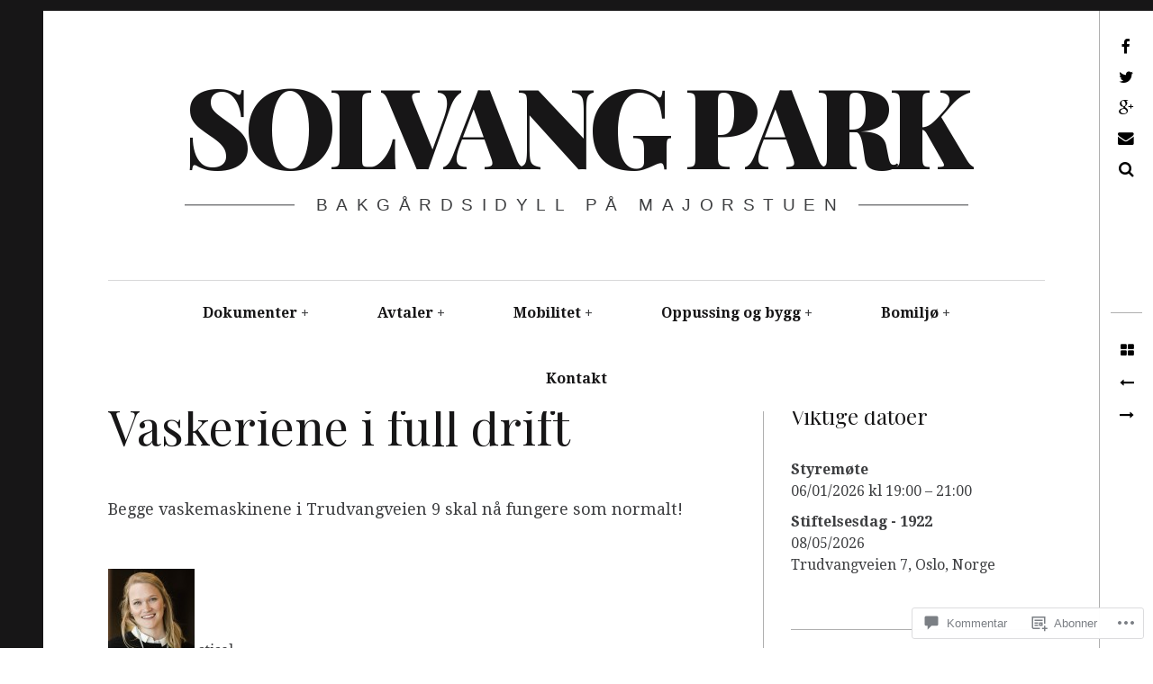

--- FILE ---
content_type: text/html; charset=UTF-8
request_url: https://solvangpark.com/2014/01/28/vaskeriene-i-full-drift-2/
body_size: 38728
content:
<!DOCTYPE html>
<!--[if IE 9]>
<html class="ie9 lt-ie10" lang="nb-NO"> <![endif]-->
<!--[if (gt IE 9)|!(IE)]><!-->
<html lang="nb-NO"> <!--<![endif]-->
<head>
	<meta charset="UTF-8">
	<meta name="viewport" content="width=device-width, height=device-height, initial-scale=1, user-scalable=no">
	<link rel="profile" href="http://gmpg.org/xfn/11">
	<link rel="pingback" href="https://solvangpark.com/xmlrpc.php">

	<title>Vaskeriene i full drift &#8211; Solvang Park</title>
<meta name='robots' content='max-image-preview:large' />
<meta name="google-site-verification" content="yEX2ovwOwPiMIJd6Leo6anYlIJ8nyOs_atVaXaKF7mo" />

<!-- Async WordPress.com Remote Login -->
<script id="wpcom_remote_login_js">
var wpcom_remote_login_extra_auth = '';
function wpcom_remote_login_remove_dom_node_id( element_id ) {
	var dom_node = document.getElementById( element_id );
	if ( dom_node ) { dom_node.parentNode.removeChild( dom_node ); }
}
function wpcom_remote_login_remove_dom_node_classes( class_name ) {
	var dom_nodes = document.querySelectorAll( '.' + class_name );
	for ( var i = 0; i < dom_nodes.length; i++ ) {
		dom_nodes[ i ].parentNode.removeChild( dom_nodes[ i ] );
	}
}
function wpcom_remote_login_final_cleanup() {
	wpcom_remote_login_remove_dom_node_classes( "wpcom_remote_login_msg" );
	wpcom_remote_login_remove_dom_node_id( "wpcom_remote_login_key" );
	wpcom_remote_login_remove_dom_node_id( "wpcom_remote_login_validate" );
	wpcom_remote_login_remove_dom_node_id( "wpcom_remote_login_js" );
	wpcom_remote_login_remove_dom_node_id( "wpcom_request_access_iframe" );
	wpcom_remote_login_remove_dom_node_id( "wpcom_request_access_styles" );
}

// Watch for messages back from the remote login
window.addEventListener( "message", function( e ) {
	if ( e.origin === "https://r-login.wordpress.com" ) {
		var data = {};
		try {
			data = JSON.parse( e.data );
		} catch( e ) {
			wpcom_remote_login_final_cleanup();
			return;
		}

		if ( data.msg === 'LOGIN' ) {
			// Clean up the login check iframe
			wpcom_remote_login_remove_dom_node_id( "wpcom_remote_login_key" );

			var id_regex = new RegExp( /^[0-9]+$/ );
			var token_regex = new RegExp( /^.*|.*|.*$/ );
			if (
				token_regex.test( data.token )
				&& id_regex.test( data.wpcomid )
			) {
				// We have everything we need to ask for a login
				var script = document.createElement( "script" );
				script.setAttribute( "id", "wpcom_remote_login_validate" );
				script.src = '/remote-login.php?wpcom_remote_login=validate'
					+ '&wpcomid=' + data.wpcomid
					+ '&token=' + encodeURIComponent( data.token )
					+ '&host=' + window.location.protocol
					+ '//' + window.location.hostname
					+ '&postid=129'
					+ '&is_singular=1';
				document.body.appendChild( script );
			}

			return;
		}

		// Safari ITP, not logged in, so redirect
		if ( data.msg === 'LOGIN-REDIRECT' ) {
			window.location = 'https://wordpress.com/log-in?redirect_to=' + window.location.href;
			return;
		}

		// Safari ITP, storage access failed, remove the request
		if ( data.msg === 'LOGIN-REMOVE' ) {
			var css_zap = 'html { -webkit-transition: margin-top 1s; transition: margin-top 1s; } /* 9001 */ html { margin-top: 0 !important; } * html body { margin-top: 0 !important; } @media screen and ( max-width: 782px ) { html { margin-top: 0 !important; } * html body { margin-top: 0 !important; } }';
			var style_zap = document.createElement( 'style' );
			style_zap.type = 'text/css';
			style_zap.appendChild( document.createTextNode( css_zap ) );
			document.body.appendChild( style_zap );

			var e = document.getElementById( 'wpcom_request_access_iframe' );
			e.parentNode.removeChild( e );

			document.cookie = 'wordpress_com_login_access=denied; path=/; max-age=31536000';

			return;
		}

		// Safari ITP
		if ( data.msg === 'REQUEST_ACCESS' ) {
			console.log( 'request access: safari' );

			// Check ITP iframe enable/disable knob
			if ( wpcom_remote_login_extra_auth !== 'safari_itp_iframe' ) {
				return;
			}

			// If we are in a "private window" there is no ITP.
			var private_window = false;
			try {
				var opendb = window.openDatabase( null, null, null, null );
			} catch( e ) {
				private_window = true;
			}

			if ( private_window ) {
				console.log( 'private window' );
				return;
			}

			var iframe = document.createElement( 'iframe' );
			iframe.id = 'wpcom_request_access_iframe';
			iframe.setAttribute( 'scrolling', 'no' );
			iframe.setAttribute( 'sandbox', 'allow-storage-access-by-user-activation allow-scripts allow-same-origin allow-top-navigation-by-user-activation' );
			iframe.src = 'https://r-login.wordpress.com/remote-login.php?wpcom_remote_login=request_access&origin=' + encodeURIComponent( data.origin ) + '&wpcomid=' + encodeURIComponent( data.wpcomid );

			var css = 'html { -webkit-transition: margin-top 1s; transition: margin-top 1s; } /* 9001 */ html { margin-top: 46px !important; } * html body { margin-top: 46px !important; } @media screen and ( max-width: 660px ) { html { margin-top: 71px !important; } * html body { margin-top: 71px !important; } #wpcom_request_access_iframe { display: block; height: 71px !important; } } #wpcom_request_access_iframe { border: 0px; height: 46px; position: fixed; top: 0; left: 0; width: 100%; min-width: 100%; z-index: 99999; background: #23282d; } ';

			var style = document.createElement( 'style' );
			style.type = 'text/css';
			style.id = 'wpcom_request_access_styles';
			style.appendChild( document.createTextNode( css ) );
			document.body.appendChild( style );

			document.body.appendChild( iframe );
		}

		if ( data.msg === 'DONE' ) {
			wpcom_remote_login_final_cleanup();
		}
	}
}, false );

// Inject the remote login iframe after the page has had a chance to load
// more critical resources
window.addEventListener( "DOMContentLoaded", function( e ) {
	var iframe = document.createElement( "iframe" );
	iframe.style.display = "none";
	iframe.setAttribute( "scrolling", "no" );
	iframe.setAttribute( "id", "wpcom_remote_login_key" );
	iframe.src = "https://r-login.wordpress.com/remote-login.php"
		+ "?wpcom_remote_login=key"
		+ "&origin=aHR0cHM6Ly9zb2x2YW5ncGFyay5jb20%3D"
		+ "&wpcomid=63618312"
		+ "&time=" + Math.floor( Date.now() / 1000 );
	document.body.appendChild( iframe );
}, false );
</script>
<link rel='dns-prefetch' href='//s0.wp.com' />
<link rel='dns-prefetch' href='//widgets.wp.com' />
<link rel='dns-prefetch' href='//fonts-api.wp.com' />
<link rel="alternate" type="application/rss+xml" title="Solvang Park &raquo; strøm" href="https://solvangpark.com/feed/" />
<link rel="alternate" type="application/rss+xml" title="Solvang Park &raquo; kommentarstrøm" href="https://solvangpark.com/comments/feed/" />
<link rel="alternate" type="application/rss+xml" title="Solvang Park &raquo; Vaskeriene i full&nbsp;drift kommentarstrøm" href="https://solvangpark.com/2014/01/28/vaskeriene-i-full-drift-2/feed/" />
	<script type="text/javascript">
		/* <![CDATA[ */
		function addLoadEvent(func) {
			var oldonload = window.onload;
			if (typeof window.onload != 'function') {
				window.onload = func;
			} else {
				window.onload = function () {
					oldonload();
					func();
				}
			}
		}
		/* ]]> */
	</script>
	<link crossorigin='anonymous' rel='stylesheet' id='all-css-0-1' href='/_static/??-eJxtzEkKgDAMQNELWYNjcSGeRdog1Q7BpHh9UQRBXD74fDhImRQFo0DIinxeXGRYUWg222PgHCEkmz0y7OhnQasosXxUGuYC/o/ebfh+b135FMZKd02th77t1hMpiDR+&cssminify=yes' type='text/css' media='all' />
<style id='wp-emoji-styles-inline-css'>

	img.wp-smiley, img.emoji {
		display: inline !important;
		border: none !important;
		box-shadow: none !important;
		height: 1em !important;
		width: 1em !important;
		margin: 0 0.07em !important;
		vertical-align: -0.1em !important;
		background: none !important;
		padding: 0 !important;
	}
/*# sourceURL=wp-emoji-styles-inline-css */
</style>
<link crossorigin='anonymous' rel='stylesheet' id='all-css-2-1' href='/wp-content/plugins/gutenberg-core/v22.2.0/build/styles/block-library/style.css?m=1764855221i&cssminify=yes' type='text/css' media='all' />
<style id='wp-block-library-inline-css'>
.has-text-align-justify {
	text-align:justify;
}
.has-text-align-justify{text-align:justify;}

/*# sourceURL=wp-block-library-inline-css */
</style><style id='global-styles-inline-css'>
:root{--wp--preset--aspect-ratio--square: 1;--wp--preset--aspect-ratio--4-3: 4/3;--wp--preset--aspect-ratio--3-4: 3/4;--wp--preset--aspect-ratio--3-2: 3/2;--wp--preset--aspect-ratio--2-3: 2/3;--wp--preset--aspect-ratio--16-9: 16/9;--wp--preset--aspect-ratio--9-16: 9/16;--wp--preset--color--black: #000000;--wp--preset--color--cyan-bluish-gray: #abb8c3;--wp--preset--color--white: #ffffff;--wp--preset--color--pale-pink: #f78da7;--wp--preset--color--vivid-red: #cf2e2e;--wp--preset--color--luminous-vivid-orange: #ff6900;--wp--preset--color--luminous-vivid-amber: #fcb900;--wp--preset--color--light-green-cyan: #7bdcb5;--wp--preset--color--vivid-green-cyan: #00d084;--wp--preset--color--pale-cyan-blue: #8ed1fc;--wp--preset--color--vivid-cyan-blue: #0693e3;--wp--preset--color--vivid-purple: #9b51e0;--wp--preset--gradient--vivid-cyan-blue-to-vivid-purple: linear-gradient(135deg,rgb(6,147,227) 0%,rgb(155,81,224) 100%);--wp--preset--gradient--light-green-cyan-to-vivid-green-cyan: linear-gradient(135deg,rgb(122,220,180) 0%,rgb(0,208,130) 100%);--wp--preset--gradient--luminous-vivid-amber-to-luminous-vivid-orange: linear-gradient(135deg,rgb(252,185,0) 0%,rgb(255,105,0) 100%);--wp--preset--gradient--luminous-vivid-orange-to-vivid-red: linear-gradient(135deg,rgb(255,105,0) 0%,rgb(207,46,46) 100%);--wp--preset--gradient--very-light-gray-to-cyan-bluish-gray: linear-gradient(135deg,rgb(238,238,238) 0%,rgb(169,184,195) 100%);--wp--preset--gradient--cool-to-warm-spectrum: linear-gradient(135deg,rgb(74,234,220) 0%,rgb(151,120,209) 20%,rgb(207,42,186) 40%,rgb(238,44,130) 60%,rgb(251,105,98) 80%,rgb(254,248,76) 100%);--wp--preset--gradient--blush-light-purple: linear-gradient(135deg,rgb(255,206,236) 0%,rgb(152,150,240) 100%);--wp--preset--gradient--blush-bordeaux: linear-gradient(135deg,rgb(254,205,165) 0%,rgb(254,45,45) 50%,rgb(107,0,62) 100%);--wp--preset--gradient--luminous-dusk: linear-gradient(135deg,rgb(255,203,112) 0%,rgb(199,81,192) 50%,rgb(65,88,208) 100%);--wp--preset--gradient--pale-ocean: linear-gradient(135deg,rgb(255,245,203) 0%,rgb(182,227,212) 50%,rgb(51,167,181) 100%);--wp--preset--gradient--electric-grass: linear-gradient(135deg,rgb(202,248,128) 0%,rgb(113,206,126) 100%);--wp--preset--gradient--midnight: linear-gradient(135deg,rgb(2,3,129) 0%,rgb(40,116,252) 100%);--wp--preset--font-size--small: 13px;--wp--preset--font-size--medium: 20px;--wp--preset--font-size--large: 36px;--wp--preset--font-size--x-large: 42px;--wp--preset--font-family--albert-sans: 'Albert Sans', sans-serif;--wp--preset--font-family--alegreya: Alegreya, serif;--wp--preset--font-family--arvo: Arvo, serif;--wp--preset--font-family--bodoni-moda: 'Bodoni Moda', serif;--wp--preset--font-family--bricolage-grotesque: 'Bricolage Grotesque', sans-serif;--wp--preset--font-family--cabin: Cabin, sans-serif;--wp--preset--font-family--chivo: Chivo, sans-serif;--wp--preset--font-family--commissioner: Commissioner, sans-serif;--wp--preset--font-family--cormorant: Cormorant, serif;--wp--preset--font-family--courier-prime: 'Courier Prime', monospace;--wp--preset--font-family--crimson-pro: 'Crimson Pro', serif;--wp--preset--font-family--dm-mono: 'DM Mono', monospace;--wp--preset--font-family--dm-sans: 'DM Sans', sans-serif;--wp--preset--font-family--dm-serif-display: 'DM Serif Display', serif;--wp--preset--font-family--domine: Domine, serif;--wp--preset--font-family--eb-garamond: 'EB Garamond', serif;--wp--preset--font-family--epilogue: Epilogue, sans-serif;--wp--preset--font-family--fahkwang: Fahkwang, sans-serif;--wp--preset--font-family--figtree: Figtree, sans-serif;--wp--preset--font-family--fira-sans: 'Fira Sans', sans-serif;--wp--preset--font-family--fjalla-one: 'Fjalla One', sans-serif;--wp--preset--font-family--fraunces: Fraunces, serif;--wp--preset--font-family--gabarito: Gabarito, system-ui;--wp--preset--font-family--ibm-plex-mono: 'IBM Plex Mono', monospace;--wp--preset--font-family--ibm-plex-sans: 'IBM Plex Sans', sans-serif;--wp--preset--font-family--ibarra-real-nova: 'Ibarra Real Nova', serif;--wp--preset--font-family--instrument-serif: 'Instrument Serif', serif;--wp--preset--font-family--inter: Inter, sans-serif;--wp--preset--font-family--josefin-sans: 'Josefin Sans', sans-serif;--wp--preset--font-family--jost: Jost, sans-serif;--wp--preset--font-family--libre-baskerville: 'Libre Baskerville', serif;--wp--preset--font-family--libre-franklin: 'Libre Franklin', sans-serif;--wp--preset--font-family--literata: Literata, serif;--wp--preset--font-family--lora: Lora, serif;--wp--preset--font-family--merriweather: Merriweather, serif;--wp--preset--font-family--montserrat: Montserrat, sans-serif;--wp--preset--font-family--newsreader: Newsreader, serif;--wp--preset--font-family--noto-sans-mono: 'Noto Sans Mono', sans-serif;--wp--preset--font-family--nunito: Nunito, sans-serif;--wp--preset--font-family--open-sans: 'Open Sans', sans-serif;--wp--preset--font-family--overpass: Overpass, sans-serif;--wp--preset--font-family--pt-serif: 'PT Serif', serif;--wp--preset--font-family--petrona: Petrona, serif;--wp--preset--font-family--piazzolla: Piazzolla, serif;--wp--preset--font-family--playfair-display: 'Playfair Display', serif;--wp--preset--font-family--plus-jakarta-sans: 'Plus Jakarta Sans', sans-serif;--wp--preset--font-family--poppins: Poppins, sans-serif;--wp--preset--font-family--raleway: Raleway, sans-serif;--wp--preset--font-family--roboto: Roboto, sans-serif;--wp--preset--font-family--roboto-slab: 'Roboto Slab', serif;--wp--preset--font-family--rubik: Rubik, sans-serif;--wp--preset--font-family--rufina: Rufina, serif;--wp--preset--font-family--sora: Sora, sans-serif;--wp--preset--font-family--source-sans-3: 'Source Sans 3', sans-serif;--wp--preset--font-family--source-serif-4: 'Source Serif 4', serif;--wp--preset--font-family--space-mono: 'Space Mono', monospace;--wp--preset--font-family--syne: Syne, sans-serif;--wp--preset--font-family--texturina: Texturina, serif;--wp--preset--font-family--urbanist: Urbanist, sans-serif;--wp--preset--font-family--work-sans: 'Work Sans', sans-serif;--wp--preset--spacing--20: 0.44rem;--wp--preset--spacing--30: 0.67rem;--wp--preset--spacing--40: 1rem;--wp--preset--spacing--50: 1.5rem;--wp--preset--spacing--60: 2.25rem;--wp--preset--spacing--70: 3.38rem;--wp--preset--spacing--80: 5.06rem;--wp--preset--shadow--natural: 6px 6px 9px rgba(0, 0, 0, 0.2);--wp--preset--shadow--deep: 12px 12px 50px rgba(0, 0, 0, 0.4);--wp--preset--shadow--sharp: 6px 6px 0px rgba(0, 0, 0, 0.2);--wp--preset--shadow--outlined: 6px 6px 0px -3px rgb(255, 255, 255), 6px 6px rgb(0, 0, 0);--wp--preset--shadow--crisp: 6px 6px 0px rgb(0, 0, 0);}:where(.is-layout-flex){gap: 0.5em;}:where(.is-layout-grid){gap: 0.5em;}body .is-layout-flex{display: flex;}.is-layout-flex{flex-wrap: wrap;align-items: center;}.is-layout-flex > :is(*, div){margin: 0;}body .is-layout-grid{display: grid;}.is-layout-grid > :is(*, div){margin: 0;}:where(.wp-block-columns.is-layout-flex){gap: 2em;}:where(.wp-block-columns.is-layout-grid){gap: 2em;}:where(.wp-block-post-template.is-layout-flex){gap: 1.25em;}:where(.wp-block-post-template.is-layout-grid){gap: 1.25em;}.has-black-color{color: var(--wp--preset--color--black) !important;}.has-cyan-bluish-gray-color{color: var(--wp--preset--color--cyan-bluish-gray) !important;}.has-white-color{color: var(--wp--preset--color--white) !important;}.has-pale-pink-color{color: var(--wp--preset--color--pale-pink) !important;}.has-vivid-red-color{color: var(--wp--preset--color--vivid-red) !important;}.has-luminous-vivid-orange-color{color: var(--wp--preset--color--luminous-vivid-orange) !important;}.has-luminous-vivid-amber-color{color: var(--wp--preset--color--luminous-vivid-amber) !important;}.has-light-green-cyan-color{color: var(--wp--preset--color--light-green-cyan) !important;}.has-vivid-green-cyan-color{color: var(--wp--preset--color--vivid-green-cyan) !important;}.has-pale-cyan-blue-color{color: var(--wp--preset--color--pale-cyan-blue) !important;}.has-vivid-cyan-blue-color{color: var(--wp--preset--color--vivid-cyan-blue) !important;}.has-vivid-purple-color{color: var(--wp--preset--color--vivid-purple) !important;}.has-black-background-color{background-color: var(--wp--preset--color--black) !important;}.has-cyan-bluish-gray-background-color{background-color: var(--wp--preset--color--cyan-bluish-gray) !important;}.has-white-background-color{background-color: var(--wp--preset--color--white) !important;}.has-pale-pink-background-color{background-color: var(--wp--preset--color--pale-pink) !important;}.has-vivid-red-background-color{background-color: var(--wp--preset--color--vivid-red) !important;}.has-luminous-vivid-orange-background-color{background-color: var(--wp--preset--color--luminous-vivid-orange) !important;}.has-luminous-vivid-amber-background-color{background-color: var(--wp--preset--color--luminous-vivid-amber) !important;}.has-light-green-cyan-background-color{background-color: var(--wp--preset--color--light-green-cyan) !important;}.has-vivid-green-cyan-background-color{background-color: var(--wp--preset--color--vivid-green-cyan) !important;}.has-pale-cyan-blue-background-color{background-color: var(--wp--preset--color--pale-cyan-blue) !important;}.has-vivid-cyan-blue-background-color{background-color: var(--wp--preset--color--vivid-cyan-blue) !important;}.has-vivid-purple-background-color{background-color: var(--wp--preset--color--vivid-purple) !important;}.has-black-border-color{border-color: var(--wp--preset--color--black) !important;}.has-cyan-bluish-gray-border-color{border-color: var(--wp--preset--color--cyan-bluish-gray) !important;}.has-white-border-color{border-color: var(--wp--preset--color--white) !important;}.has-pale-pink-border-color{border-color: var(--wp--preset--color--pale-pink) !important;}.has-vivid-red-border-color{border-color: var(--wp--preset--color--vivid-red) !important;}.has-luminous-vivid-orange-border-color{border-color: var(--wp--preset--color--luminous-vivid-orange) !important;}.has-luminous-vivid-amber-border-color{border-color: var(--wp--preset--color--luminous-vivid-amber) !important;}.has-light-green-cyan-border-color{border-color: var(--wp--preset--color--light-green-cyan) !important;}.has-vivid-green-cyan-border-color{border-color: var(--wp--preset--color--vivid-green-cyan) !important;}.has-pale-cyan-blue-border-color{border-color: var(--wp--preset--color--pale-cyan-blue) !important;}.has-vivid-cyan-blue-border-color{border-color: var(--wp--preset--color--vivid-cyan-blue) !important;}.has-vivid-purple-border-color{border-color: var(--wp--preset--color--vivid-purple) !important;}.has-vivid-cyan-blue-to-vivid-purple-gradient-background{background: var(--wp--preset--gradient--vivid-cyan-blue-to-vivid-purple) !important;}.has-light-green-cyan-to-vivid-green-cyan-gradient-background{background: var(--wp--preset--gradient--light-green-cyan-to-vivid-green-cyan) !important;}.has-luminous-vivid-amber-to-luminous-vivid-orange-gradient-background{background: var(--wp--preset--gradient--luminous-vivid-amber-to-luminous-vivid-orange) !important;}.has-luminous-vivid-orange-to-vivid-red-gradient-background{background: var(--wp--preset--gradient--luminous-vivid-orange-to-vivid-red) !important;}.has-very-light-gray-to-cyan-bluish-gray-gradient-background{background: var(--wp--preset--gradient--very-light-gray-to-cyan-bluish-gray) !important;}.has-cool-to-warm-spectrum-gradient-background{background: var(--wp--preset--gradient--cool-to-warm-spectrum) !important;}.has-blush-light-purple-gradient-background{background: var(--wp--preset--gradient--blush-light-purple) !important;}.has-blush-bordeaux-gradient-background{background: var(--wp--preset--gradient--blush-bordeaux) !important;}.has-luminous-dusk-gradient-background{background: var(--wp--preset--gradient--luminous-dusk) !important;}.has-pale-ocean-gradient-background{background: var(--wp--preset--gradient--pale-ocean) !important;}.has-electric-grass-gradient-background{background: var(--wp--preset--gradient--electric-grass) !important;}.has-midnight-gradient-background{background: var(--wp--preset--gradient--midnight) !important;}.has-small-font-size{font-size: var(--wp--preset--font-size--small) !important;}.has-medium-font-size{font-size: var(--wp--preset--font-size--medium) !important;}.has-large-font-size{font-size: var(--wp--preset--font-size--large) !important;}.has-x-large-font-size{font-size: var(--wp--preset--font-size--x-large) !important;}.has-albert-sans-font-family{font-family: var(--wp--preset--font-family--albert-sans) !important;}.has-alegreya-font-family{font-family: var(--wp--preset--font-family--alegreya) !important;}.has-arvo-font-family{font-family: var(--wp--preset--font-family--arvo) !important;}.has-bodoni-moda-font-family{font-family: var(--wp--preset--font-family--bodoni-moda) !important;}.has-bricolage-grotesque-font-family{font-family: var(--wp--preset--font-family--bricolage-grotesque) !important;}.has-cabin-font-family{font-family: var(--wp--preset--font-family--cabin) !important;}.has-chivo-font-family{font-family: var(--wp--preset--font-family--chivo) !important;}.has-commissioner-font-family{font-family: var(--wp--preset--font-family--commissioner) !important;}.has-cormorant-font-family{font-family: var(--wp--preset--font-family--cormorant) !important;}.has-courier-prime-font-family{font-family: var(--wp--preset--font-family--courier-prime) !important;}.has-crimson-pro-font-family{font-family: var(--wp--preset--font-family--crimson-pro) !important;}.has-dm-mono-font-family{font-family: var(--wp--preset--font-family--dm-mono) !important;}.has-dm-sans-font-family{font-family: var(--wp--preset--font-family--dm-sans) !important;}.has-dm-serif-display-font-family{font-family: var(--wp--preset--font-family--dm-serif-display) !important;}.has-domine-font-family{font-family: var(--wp--preset--font-family--domine) !important;}.has-eb-garamond-font-family{font-family: var(--wp--preset--font-family--eb-garamond) !important;}.has-epilogue-font-family{font-family: var(--wp--preset--font-family--epilogue) !important;}.has-fahkwang-font-family{font-family: var(--wp--preset--font-family--fahkwang) !important;}.has-figtree-font-family{font-family: var(--wp--preset--font-family--figtree) !important;}.has-fira-sans-font-family{font-family: var(--wp--preset--font-family--fira-sans) !important;}.has-fjalla-one-font-family{font-family: var(--wp--preset--font-family--fjalla-one) !important;}.has-fraunces-font-family{font-family: var(--wp--preset--font-family--fraunces) !important;}.has-gabarito-font-family{font-family: var(--wp--preset--font-family--gabarito) !important;}.has-ibm-plex-mono-font-family{font-family: var(--wp--preset--font-family--ibm-plex-mono) !important;}.has-ibm-plex-sans-font-family{font-family: var(--wp--preset--font-family--ibm-plex-sans) !important;}.has-ibarra-real-nova-font-family{font-family: var(--wp--preset--font-family--ibarra-real-nova) !important;}.has-instrument-serif-font-family{font-family: var(--wp--preset--font-family--instrument-serif) !important;}.has-inter-font-family{font-family: var(--wp--preset--font-family--inter) !important;}.has-josefin-sans-font-family{font-family: var(--wp--preset--font-family--josefin-sans) !important;}.has-jost-font-family{font-family: var(--wp--preset--font-family--jost) !important;}.has-libre-baskerville-font-family{font-family: var(--wp--preset--font-family--libre-baskerville) !important;}.has-libre-franklin-font-family{font-family: var(--wp--preset--font-family--libre-franklin) !important;}.has-literata-font-family{font-family: var(--wp--preset--font-family--literata) !important;}.has-lora-font-family{font-family: var(--wp--preset--font-family--lora) !important;}.has-merriweather-font-family{font-family: var(--wp--preset--font-family--merriweather) !important;}.has-montserrat-font-family{font-family: var(--wp--preset--font-family--montserrat) !important;}.has-newsreader-font-family{font-family: var(--wp--preset--font-family--newsreader) !important;}.has-noto-sans-mono-font-family{font-family: var(--wp--preset--font-family--noto-sans-mono) !important;}.has-nunito-font-family{font-family: var(--wp--preset--font-family--nunito) !important;}.has-open-sans-font-family{font-family: var(--wp--preset--font-family--open-sans) !important;}.has-overpass-font-family{font-family: var(--wp--preset--font-family--overpass) !important;}.has-pt-serif-font-family{font-family: var(--wp--preset--font-family--pt-serif) !important;}.has-petrona-font-family{font-family: var(--wp--preset--font-family--petrona) !important;}.has-piazzolla-font-family{font-family: var(--wp--preset--font-family--piazzolla) !important;}.has-playfair-display-font-family{font-family: var(--wp--preset--font-family--playfair-display) !important;}.has-plus-jakarta-sans-font-family{font-family: var(--wp--preset--font-family--plus-jakarta-sans) !important;}.has-poppins-font-family{font-family: var(--wp--preset--font-family--poppins) !important;}.has-raleway-font-family{font-family: var(--wp--preset--font-family--raleway) !important;}.has-roboto-font-family{font-family: var(--wp--preset--font-family--roboto) !important;}.has-roboto-slab-font-family{font-family: var(--wp--preset--font-family--roboto-slab) !important;}.has-rubik-font-family{font-family: var(--wp--preset--font-family--rubik) !important;}.has-rufina-font-family{font-family: var(--wp--preset--font-family--rufina) !important;}.has-sora-font-family{font-family: var(--wp--preset--font-family--sora) !important;}.has-source-sans-3-font-family{font-family: var(--wp--preset--font-family--source-sans-3) !important;}.has-source-serif-4-font-family{font-family: var(--wp--preset--font-family--source-serif-4) !important;}.has-space-mono-font-family{font-family: var(--wp--preset--font-family--space-mono) !important;}.has-syne-font-family{font-family: var(--wp--preset--font-family--syne) !important;}.has-texturina-font-family{font-family: var(--wp--preset--font-family--texturina) !important;}.has-urbanist-font-family{font-family: var(--wp--preset--font-family--urbanist) !important;}.has-work-sans-font-family{font-family: var(--wp--preset--font-family--work-sans) !important;}
/*# sourceURL=global-styles-inline-css */
</style>

<style id='classic-theme-styles-inline-css'>
/*! This file is auto-generated */
.wp-block-button__link{color:#fff;background-color:#32373c;border-radius:9999px;box-shadow:none;text-decoration:none;padding:calc(.667em + 2px) calc(1.333em + 2px);font-size:1.125em}.wp-block-file__button{background:#32373c;color:#fff;text-decoration:none}
/*# sourceURL=/wp-includes/css/classic-themes.min.css */
</style>
<link crossorigin='anonymous' rel='stylesheet' id='all-css-4-1' href='/_static/??-eJx9j8sOwkAIRX/IkTZGGxfGTzHzIHVq55GBaf18aZpu1HRD4MLhAsxZ2RQZI0OoKo+195HApoKih6wZZCKg8xpHDDJ2tEQH+I/N3vXIgtOWK8b3PpLFRhmTCxIpicHXoPgpXrTHDchZ25cSaV2xNoBq3HqPCaNLBXTlFDSztz8UULFgqh8dTFiMOIu4fEnf9XLLPdza7tI07fl66oYPKzZ26Q==&cssminify=yes' type='text/css' media='all' />
<link rel='stylesheet' id='verbum-gutenberg-css-css' href='https://widgets.wp.com/verbum-block-editor/block-editor.css?ver=1738686361' media='all' />
<link crossorigin='anonymous' rel='stylesheet' id='all-css-6-1' href='/_static/??/wp-content/themes/premium/hive/assets/css/font-awesome.css,/wp-content/themes/premium/hive/style.css?m=1630507115j&cssminify=yes' type='text/css' media='all' />
<link rel='stylesheet' id='hive-fonts-css' href='https://fonts-api.wp.com/css?family=Droid+Serif%3A400%2C700%2C400italic%7CPlayfair+Display%3A400%2C700%2C900%2C400italic%2C700italic%2C900italic&#038;subset=latin%2Clatin-ext' media='all' />
<link crossorigin='anonymous' rel='stylesheet' id='all-css-8-1' href='/_static/??-eJzTLy/QTc7PK0nNK9HPLdUtyClNz8wr1i9KTcrJTwcy0/WTi5G5ekCujj52Temp+bo5+cmJJZn5eSgc3bScxMwikFb7XFtDE1NLExMLc0OTLACohS2q&cssminify=yes' type='text/css' media='all' />
<style id='jetpack-global-styles-frontend-style-inline-css'>
:root { --font-headings: unset; --font-base: unset; --font-headings-default: -apple-system,BlinkMacSystemFont,"Segoe UI",Roboto,Oxygen-Sans,Ubuntu,Cantarell,"Helvetica Neue",sans-serif; --font-base-default: -apple-system,BlinkMacSystemFont,"Segoe UI",Roboto,Oxygen-Sans,Ubuntu,Cantarell,"Helvetica Neue",sans-serif;}
/*# sourceURL=jetpack-global-styles-frontend-style-inline-css */
</style>
<link crossorigin='anonymous' rel='stylesheet' id='all-css-10-1' href='/_static/??-eJyNjcsKAjEMRX/IGtQZBxfip0hMS9sxTYppGfx7H7gRN+7ugcs5sFRHKi1Ig9Jd5R6zGMyhVaTrh8G6QFHfORhYwlvw6P39PbPENZmt4G/ROQuBKWVkxxrVvuBH1lIoz2waILJekF+HUzlupnG3nQ77YZwfuRJIaQ==&cssminify=yes' type='text/css' media='all' />
<script type="text/javascript" id="jetpack_related-posts-js-extra">
/* <![CDATA[ */
var related_posts_js_options = {"post_heading":"h4"};
//# sourceURL=jetpack_related-posts-js-extra
/* ]]> */
</script>
<script type="text/javascript" id="wpcom-actionbar-placeholder-js-extra">
/* <![CDATA[ */
var actionbardata = {"siteID":"63618312","postID":"129","siteURL":"https://solvangpark.com","xhrURL":"https://solvangpark.com/wp-admin/admin-ajax.php","nonce":"86d344e76e","isLoggedIn":"","statusMessage":"","subsEmailDefault":"instantly","proxyScriptUrl":"https://s0.wp.com/wp-content/js/wpcom-proxy-request.js?m=1513050504i&amp;ver=20211021","shortlink":"https://wp.me/p4iW1O-25","i18n":{"followedText":"Nye innlegg fra dette nettstedet vil n\u00e5 vises i din \u003Ca href=\"https://wordpress.com/reader\"\u003EReader\u003C/a\u003E","foldBar":"Lukk denne menyen","unfoldBar":"Utvid denne linjen","shortLinkCopied":"Kortlenke kopiert til utklippstavlen."}};
//# sourceURL=wpcom-actionbar-placeholder-js-extra
/* ]]> */
</script>
<script type="text/javascript" id="jetpack-mu-wpcom-settings-js-before">
/* <![CDATA[ */
var JETPACK_MU_WPCOM_SETTINGS = {"assetsUrl":"https://s0.wp.com/wp-content/mu-plugins/jetpack-mu-wpcom-plugin/sun/jetpack_vendor/automattic/jetpack-mu-wpcom/src/build/"};
//# sourceURL=jetpack-mu-wpcom-settings-js-before
/* ]]> */
</script>
<script crossorigin='anonymous' type='text/javascript'  src='/_static/??-eJx1jcEOwiAQRH9IunJo2ovxU0yFTQPCguyS2r8XE0zqwdNkMi9vYMvKJBIkgVhVDnV1xOBR8mIevQNXgpsjA/fqgoWCYRG0KicW/m1DdDR4PsHB6xsTROWSXvt3a7JQLfJn9M+KZe9xFPyFVHRraacdvsaLnsbxrPU0z/4NC+ROAA=='></script>
<script type="text/javascript" id="rlt-proxy-js-after">
/* <![CDATA[ */
	rltInitialize( {"token":null,"iframeOrigins":["https:\/\/widgets.wp.com"]} );
//# sourceURL=rlt-proxy-js-after
/* ]]> */
</script>
<link rel="EditURI" type="application/rsd+xml" title="RSD" href="https://solvangpark.wordpress.com/xmlrpc.php?rsd" />
<meta name="generator" content="WordPress.com" />
<link rel="canonical" href="https://solvangpark.com/2014/01/28/vaskeriene-i-full-drift-2/" />
<link rel='shortlink' href='https://wp.me/p4iW1O-25' />
<link rel="alternate" type="application/json+oembed" href="https://public-api.wordpress.com/oembed/?format=json&amp;url=https%3A%2F%2Fsolvangpark.com%2F2014%2F01%2F28%2Fvaskeriene-i-full-drift-2%2F&amp;for=wpcom-auto-discovery" /><link rel="alternate" type="application/xml+oembed" href="https://public-api.wordpress.com/oembed/?format=xml&amp;url=https%3A%2F%2Fsolvangpark.com%2F2014%2F01%2F28%2Fvaskeriene-i-full-drift-2%2F&amp;for=wpcom-auto-discovery" />
<!-- Jetpack Open Graph Tags -->
<meta property="og:type" content="article" />
<meta property="og:title" content="Vaskeriene i full drift" />
<meta property="og:url" content="https://solvangpark.com/2014/01/28/vaskeriene-i-full-drift-2/" />
<meta property="og:description" content="Begge vaskemaskinene i Trudvangveien 9 skal nå fungere som normalt!" />
<meta property="article:published_time" content="2014-01-28T11:10:23+00:00" />
<meta property="article:modified_time" content="2014-03-08T15:09:24+00:00" />
<meta property="og:site_name" content="Solvang Park" />
<meta property="og:image" content="https://secure.gravatar.com/blavatar/c4aa5e807615ffba6b60f9c0935abc7cba91446387b3816e4635e2eb1c964419?s=200&#038;ts=1767100842" />
<meta property="og:image:width" content="200" />
<meta property="og:image:height" content="200" />
<meta property="og:image:alt" content="" />
<meta property="og:locale" content="nb_NO" />
<meta property="article:publisher" content="https://www.facebook.com/WordPresscom" />
<meta name="twitter:creator" content="@solvangpark" />
<meta name="twitter:site" content="@solvangpark" />
<meta name="twitter:text:title" content="Vaskeriene i full&nbsp;drift" />
<meta name="twitter:image" content="https://secure.gravatar.com/blavatar/c4aa5e807615ffba6b60f9c0935abc7cba91446387b3816e4635e2eb1c964419?s=240" />
<meta name="twitter:card" content="summary" />

<!-- End Jetpack Open Graph Tags -->
<link rel="shortcut icon" type="image/x-icon" href="https://secure.gravatar.com/blavatar/c4aa5e807615ffba6b60f9c0935abc7cba91446387b3816e4635e2eb1c964419?s=32" sizes="16x16" />
<link rel="icon" type="image/x-icon" href="https://secure.gravatar.com/blavatar/c4aa5e807615ffba6b60f9c0935abc7cba91446387b3816e4635e2eb1c964419?s=32" sizes="16x16" />
<link rel="apple-touch-icon" href="https://secure.gravatar.com/blavatar/c4aa5e807615ffba6b60f9c0935abc7cba91446387b3816e4635e2eb1c964419?s=114" />
<link rel='openid.server' href='https://solvangpark.com/?openidserver=1' />
<link rel='openid.delegate' href='https://solvangpark.com/' />
<link rel="search" type="application/opensearchdescription+xml" href="https://solvangpark.com/osd.xml" title="Solvang Park" />
<link rel="search" type="application/opensearchdescription+xml" href="https://s1.wp.com/opensearch.xml" title="WordPress.com" />
<style type="text/css">
.upcoming-events li {
	margin-bottom: 10px;
}
.upcoming-events li span {
	display: block;
}
</style>
		<meta name="description" content="Begge vaskemaskinene i Trudvangveien 9 skal nå fungere som normalt!" />
			<link rel="stylesheet" id="custom-css-css" type="text/css" href="https://s0.wp.com/?custom-css=1&#038;csblog=4iW1O&#038;cscache=6&#038;csrev=22" />
			
	<!--[if !IE]><!-->
	<script>
		if (/*@cc_on!@*/false) {
			document.documentElement.className += ' ie10';
		}
	</script>
	<!--<![endif]-->
</head>

<body class="wp-singular post-template-default single single-post postid-129 single-format-status wp-embed-responsive wp-theme-premiumhive customizer-styles-applied group-blog has_sidebar jetpack-reblog-enabled">


<div id="page" class="hfeed site">

	<a class="skip-link screen-reader-text" href="#content">Gå til innhold</a>

	<header id="masthead" class="site-header" role="banner">

		<div class="container">
			<div class="site-branding">
				<a href="https://solvangpark.com/" class="site-logo-link" rel="home" itemprop="url"></a>
				<h1 class="site-title site-title--large">
					<a href="https://solvangpark.com/" rel="home">
						Solvang Park					</a>
				</h1>

				<div class="site-description">
					<span class="site-description-text">Bakgårdsidyll på Majorstuen</span>
				</div>
			</div>

			<nav id="site-navigation" class="main-navigation" role="navigation">
				<h5 class="screen-reader-text">Hovednavigering</h5>
									<button class="navigation__trigger">
						<i class="fa fa-bars"></i><span class="screen-reader-text">Meny</span>
					</button>
				<ul id="menu-solvang-short-main-menu" class="nav  nav--main"><li id="menu-item-1686" class="menu-item menu-item-type-post_type menu-item-object-page menu-item-has-children menu-item-1686"><a href="https://solvangpark.com/dokumenter/">Dokumenter</a>
<ul class="sub-menu">
	<li id="menu-item-4614" class="menu-item menu-item-type-post_type menu-item-object-page menu-item-4614"><a href="https://solvangpark.com/dokumenter/okonomi/">Økonomi</a></li>
	<li id="menu-item-1687" class="menu-item menu-item-type-post_type menu-item-object-page menu-item-1687"><a href="https://solvangpark.com/dokumenter/arkiv/">Arkiv</a></li>
	<li id="menu-item-2848" class="menu-item menu-item-type-post_type menu-item-object-page menu-item-2848"><a href="https://solvangpark.com/om/historiske-tegninger/">Historiske tegninger</a></li>
</ul>
</li>
<li id="menu-item-3286" class="menu-item menu-item-type-post_type menu-item-object-page menu-item-has-children menu-item-3286"><a href="https://solvangpark.com/vare-avtaler/">Avtaler</a>
<ul class="sub-menu">
	<li id="menu-item-1681" class="menu-item menu-item-type-post_type menu-item-object-page menu-item-has-children menu-item-1681"><a href="https://solvangpark.com/rabattavtaler/">Rabattavtaler</a>
	<ul class="sub-menu">
		<li id="menu-item-4216" class="menu-item menu-item-type-post_type menu-item-object-page menu-item-4216"><a href="https://solvangpark.com/rabattavtaler/eiendomsmegler/">Eiendomsmegler</a></li>
		<li id="menu-item-1684" class="menu-item menu-item-type-post_type menu-item-object-page menu-item-1684"><a href="https://solvangpark.com/rabattavtaler/rorlegger/">Rørlegger</a></li>
		<li id="menu-item-1682" class="menu-item menu-item-type-post_type menu-item-object-page menu-item-1682"><a href="https://solvangpark.com/rabattavtaler/elektriker/">Elektriker</a></li>
	</ul>
</li>
	<li id="menu-item-2160" class="menu-item menu-item-type-post_type menu-item-object-page menu-item-2160"><a href="https://solvangpark.com/forsikringsskade/">Forsikringsskade</a></li>
	<li id="menu-item-3340" class="menu-item menu-item-type-post_type menu-item-object-page menu-item-3340"><a href="https://solvangpark.com/kontakt/vaktmester/">Vaktmester</a></li>
</ul>
</li>
<li id="menu-item-3810" class="menu-item menu-item-type-post_type menu-item-object-page menu-item-has-children menu-item-3810"><a href="https://solvangpark.com/mobilitet/">Mobilitet</a>
<ul class="sub-menu">
	<li id="menu-item-2727" class="menu-item menu-item-type-post_type menu-item-object-page menu-item-2727"><a href="https://solvangpark.com/leie-ut/">Utleie</a></li>
	<li id="menu-item-1672" class="menu-item menu-item-type-post_type menu-item-object-page menu-item-1672"><a href="https://solvangpark.com/nokler/">Nøkler og skilt</a></li>
	<li id="menu-item-3672" class="menu-item menu-item-type-post_type menu-item-object-page menu-item-3672"><a href="https://solvangpark.com/mobilitet/endring-ringeklokke/">Endring av ringeklokke</a></li>
	<li id="menu-item-1670" class="menu-item menu-item-type-post_type menu-item-object-page menu-item-1670"><a href="https://solvangpark.com/lase-opp-porten/">Låse opp porten</a></li>
	<li id="menu-item-6790" class="menu-item menu-item-type-post_type menu-item-object-page menu-item-6790"><a href="https://solvangpark.com/soknad-til-styret-om-utleie-overlatelse-av-bruken-av-boligen/">Søknad til styret om utleie</a></li>
	<li id="menu-item-6987" class="menu-item menu-item-type-post_type menu-item-object-page menu-item-6987"><a href="https://solvangpark.com/eierskiftegebyr/">Eierskiftegebyr</a></li>
</ul>
</li>
<li id="menu-item-1673" class="menu-item menu-item-type-post_type menu-item-object-page menu-item-has-children menu-item-1673"><a href="https://solvangpark.com/oppussing/">Oppussing og bygg</a>
<ul class="sub-menu">
	<li id="menu-item-1674" class="menu-item menu-item-type-post_type menu-item-object-page menu-item-1674"><a href="https://solvangpark.com/oppussing/privatisering/">“Privatisere” fellesareal</a></li>
	<li id="menu-item-1675" class="menu-item menu-item-type-post_type menu-item-object-page menu-item-1675"><a href="https://solvangpark.com/oppussing/planlosning/">Endre planløsning</a></li>
	<li id="menu-item-3308" class="menu-item menu-item-type-post_type menu-item-object-page menu-item-3308"><a href="https://solvangpark.com/piper-og-ildsteder/">Piper og ildsteder</a></li>
	<li id="menu-item-1669" class="menu-item menu-item-type-post_type menu-item-object-page menu-item-1669"><a href="https://solvangpark.com/vindu/">Vinduer</a></li>
	<li id="menu-item-1677" class="menu-item menu-item-type-post_type menu-item-object-page menu-item-1677"><a href="https://solvangpark.com/oppussing/soknadsskjema/">Søke styret om endringer</a></li>
	<li id="menu-item-2373" class="menu-item menu-item-type-post_type menu-item-object-page menu-item-2373"><a href="https://solvangpark.com/balkongsaken/">Balkonger</a></li>
	<li id="menu-item-7050" class="menu-item menu-item-type-post_type menu-item-object-page menu-item-7050"><a href="https://solvangpark.com/fasade-og-brannbalkonger/">Fasade og brannbalkonger</a></li>
</ul>
</li>
<li id="menu-item-1663" class="menu-item menu-item-type-post_type menu-item-object-page menu-item-has-children menu-item-1663"><a href="https://solvangpark.com/om/">Bomiljø</a>
<ul class="sub-menu">
	<li id="menu-item-7291" class="menu-item menu-item-type-post_type menu-item-object-page menu-item-7291"><a href="https://solvangpark.com/bodutleie/">Bodutleie</a></li>
	<li id="menu-item-3807" class="menu-item menu-item-type-post_type menu-item-object-page menu-item-3807"><a href="https://solvangpark.com/styret-og-valg/">Styret og valg</a></li>
	<li id="menu-item-1664" class="menu-item menu-item-type-post_type menu-item-object-page menu-item-1664"><a href="https://solvangpark.com/om/bildegalleri/">Bildegalleri</a></li>
	<li id="menu-item-1665" class="menu-item menu-item-type-post_type menu-item-object-page menu-item-1665"><a href="https://solvangpark.com/om/dugnad2014/">Dugnader</a></li>
	<li id="menu-item-1679" class="menu-item menu-item-type-post_type menu-item-object-page menu-item-1679"><a href="https://solvangpark.com/skrot/">Søppel og skrot</a></li>
	<li id="menu-item-2826" class="menu-item menu-item-type-post_type menu-item-object-page menu-item-2826"><a href="https://solvangpark.com/tagging/">Tagging</a></li>
</ul>
</li>
<li id="menu-item-1685" class="menu-item menu-item-type-post_type menu-item-object-page menu-item-1685"><a href="https://solvangpark.com/kontakt/">Kontakt</a></li>
</ul>			</nav><!-- #site-navigation -->
		</div>

	</header><!-- #masthead -->

	<div id="content" class="site-content">

		<div class="container">

	<div id="primary" class="content-area">
		<main id="main" class="site-main" role="main">

			<article id="post-129" class="post-129 post type-post status-publish format-status hentry category-vaskeri tag-drift tag-vaskeri post_format-post-format-status">
		<header class="entry-header">
		<div class="entry-meta">
			<span class="posted-by"> <span class="author vcard">
					<a class="url fn n" href="https://solvangpark.com/author/stisel/">stisel
					</a>
				</span></span>
<span class="posted-on"><a href="https://solvangpark.com/2014/01/28/vaskeriene-i-full-drift-2/" rel="bookmark"><time class="entry-date published" datetime="2014-01-28T12:10:23+01:00">28/01/2014</time></a></span>			<span class="entry-format">
				<a href="https://solvangpark.com/type/status/" title="Alle Status innlegg">
					Status				</a>
			</span>
							<span class="cat-links">
					<a href="https://solvangpark.com/category/vaskeri/" rel="category tag">Vaskeri</a>				</span>
					</div><!-- .entry-meta -->

		<h1 class="entry-title">Vaskeriene i full&nbsp;drift
</h1>
	</header><!-- .entry-header -->

	<div class="entry-content">
		<p>Begge vaskemaskinene i Trudvangveien 9 skal nå fungere som normalt!</p>
<div id="jp-post-flair" class="sharedaddy sd-like-enabled sd-sharing-enabled">
<div id='jp-relatedposts' class='jp-relatedposts' >
	<h3 class="jp-relatedposts-headline"><em>Relatert</em></h3>
</div></div>	</div><!-- .entry-content -->

			<div class="entry-avatar">
			<img referrerpolicy="no-referrer" alt='Ukjent sin avatar' src='https://2.gravatar.com/avatar/53b4accfb8e07fb84e10fa159542ab16f6e544020d4f1c25e2aa3915284d9c09?s=96&#038;d=monsterid&#038;r=G' srcset='https://2.gravatar.com/avatar/53b4accfb8e07fb84e10fa159542ab16f6e544020d4f1c25e2aa3915284d9c09?s=96&#038;d=monsterid&#038;r=G 1x, https://2.gravatar.com/avatar/53b4accfb8e07fb84e10fa159542ab16f6e544020d4f1c25e2aa3915284d9c09?s=144&#038;d=monsterid&#038;r=G 1.5x, https://2.gravatar.com/avatar/53b4accfb8e07fb84e10fa159542ab16f6e544020d4f1c25e2aa3915284d9c09?s=192&#038;d=monsterid&#038;r=G 2x, https://2.gravatar.com/avatar/53b4accfb8e07fb84e10fa159542ab16f6e544020d4f1c25e2aa3915284d9c09?s=288&#038;d=monsterid&#038;r=G 3x, https://2.gravatar.com/avatar/53b4accfb8e07fb84e10fa159542ab16f6e544020d4f1c25e2aa3915284d9c09?s=384&#038;d=monsterid&#038;r=G 4x' class='avatar avatar-96' height='96' width='96' loading='lazy' decoding='async' />			stisel		</div><!-- .entry-avatar -->
	
	<footer class="entry-footer">
		Publisert under <a href="https://solvangpark.com/category/vaskeri/" rel="category tag">Vaskeri</a> med stikkord <a href="https://solvangpark.com/tag/drift/" rel="tag">Drift</a>, <a href="https://solvangpark.com/tag/vaskeri/" rel="tag">Vaskeri</a>. Bokmerk denne <a href="https://solvangpark.com/2014/01/28/vaskeriene-i-full-drift-2/" rel="bookmark">permalinken</a>.	</footer><!-- .entry-footer -->

</article><!-- #post-## --><aside>
	<div id="comments" class="comments-area  no-comments">
		<div class="comments-area-title">
			<h2 class="comments-title"><span class="comment-number  comment-number--dark  no-comments">i</span>Det er ingen kommentarer</h2>
			<a class="comments_add-comment" href="#reply-title">Legg til din</a>		</div>
		
	</div>
	<!-- #comments .comments-area -->
	
		<div id="respond" class="comment-respond">
		<h3 id="reply-title" class="comment-reply-title">Kommenter her <small><a rel="nofollow" id="cancel-comment-reply-link" href="/2014/01/28/vaskeriene-i-full-drift-2/#respond" style="display:none;">Avbryt svar</a></small></h3><form action="https://solvangpark.com/wp-comments-post.php" method="post" id="commentform" class="comment-form">


<div class="comment-form__verbum transparent"></div><div class="verbum-form-meta"><input type='hidden' name='comment_post_ID' value='129' id='comment_post_ID' />
<input type='hidden' name='comment_parent' id='comment_parent' value='0' />

			<input type="hidden" name="highlander_comment_nonce" id="highlander_comment_nonce" value="193f20b755" />
			<input type="hidden" name="verbum_show_subscription_modal" value="" /></div><p style="display: none;"><input type="hidden" id="akismet_comment_nonce" name="akismet_comment_nonce" value="4369aed9a1" /></p><p style="display: none !important;" class="akismet-fields-container" data-prefix="ak_"><label>&#916;<textarea name="ak_hp_textarea" cols="45" rows="8" maxlength="100"></textarea></label><input type="hidden" id="ak_js_1" name="ak_js" value="8"/><script type="text/javascript">
/* <![CDATA[ */
document.getElementById( "ak_js_1" ).setAttribute( "value", ( new Date() ).getTime() );
/* ]]> */
</script>
</p></form>	</div><!-- #respond -->
	<p class="akismet_comment_form_privacy_notice">Dette nettstedet bruker Akismet for å redusere spam. <a href="https://akismet.com/privacy/" target="_blank" rel="nofollow noopener">Lær hvordan dine kommentardata behandles.</a>.</p>
</aside>
		</main><!-- #main -->
	</div><!-- #primary -->


<div id="secondary" class="sidebar  sidebar--main" role="complementary">
	<aside id="upcoming_events_widget-2" class="widget widget_upcoming_events_widget"><h1 class="widget-title">Viktige datoer</h1>			<ul class="upcoming-events">
								<li>
					<strong class="event-summary">
						Styremøte					</strong>
					<span class="event-when">06/01/2026 kl 19:00 &ndash; 21:00</span>
														</li>
								<li>
					<strong class="event-summary">
						Stiftelsesdag - 1922					</strong>
					<span class="event-when">08/05/2026</span>
											<span class="event-location">
							Trudvangveien 7, Oslo, Norge						</span>
														</li>
							</ul>
			</aside><aside id="text-3" class="widget widget_text"><h1 class="widget-title">Kommentarfeltregler</h1>			<div class="textwidget"><p>Nettsidene er en offentlig informasjonsarena, og kommentarer skal være saklige og opplysende for et bredt publikum.</p>
<p>Debatt/ klager/ smale spørsmål rettes til styret direkte via telefon/ epost, og det er en forutsetning at brukere unngår uhøvisk språkbruk, sjikane, injurier og trusler.</p>
<p>Nettsidene modereres.</p>
</div>
		</aside>
		<aside id="recent-posts-2" class="widget widget_recent_entries">
		<h1 class="widget-title">Nylige innlegg</h1>
		<ul>
											<li>
					<a href="https://solvangpark.com/2025/12/12/oppdatering-fasadeprosjekt/">Oppdatering fasadeprosjekt</a>
									</li>
											<li>
					<a href="https://solvangpark.com/2025/10/28/invitasjon-informasjonsmote-om-fasaderehabilitering-og-brannbalkonger-17-november/">Informasjonsmøte om fasaderehabilitering og brannbalkonger 17.&nbsp;november</a>
									</li>
											<li>
					<a href="https://solvangpark.com/2025/10/14/endring-i-forfallsdato-for-innbetaling-av-felleskostnader/">Endring i forfallsdato for innbetaling av&nbsp;felleskostnader</a>
									</li>
											<li>
					<a href="https://solvangpark.com/2025/10/14/informasjon-om-bygge-og-anleggsstoy/">Informasjon om bygge- og&nbsp;anleggsstøy</a>
									</li>
											<li>
					<a href="https://solvangpark.com/2025/10/14/ny-vaktmester-pa-plass/">Ny vaktmester på&nbsp;plass</a>
									</li>
											<li>
					<a href="https://solvangpark.com/2025/09/26/tilbud-om-vask-av-boder/">Tilbud om vask av&nbsp;boder</a>
									</li>
											<li>
					<a href="https://solvangpark.com/2025/09/18/mer-informasjon-og-oppstart-av-fasaderehabilitering-og-brannbalkonger/">Mer informasjon og oppstart av fasaderehabilitering og&nbsp;brannbalkonger</a>
									</li>
											<li>
					<a href="https://solvangpark.com/2025/09/18/hostdugnad-og-sykkelopprydding-onsdag-8-oktober-kl-18-00/">Høstdugnad og sykkelopprydding onsdag 8. oktober kl.&nbsp;18.00</a>
									</li>
											<li>
					<a href="https://solvangpark.com/2025/09/12/informasjon-til-beboere-i-solvang-park-om-fasaderehabilitering/">Informasjon til beboere i Solvang Park om fasaderehabilitering</a>
									</li>
											<li>
					<a href="https://solvangpark.com/2025/08/14/sommer-pa-nytt-og-nytt-grillredskap/">Sommer på nytt og nytt&nbsp;grillredskap</a>
									</li>
					</ul>

		</aside><aside id="categories-2" class="widget widget_categories"><h1 class="widget-title">Kategorier</h1>
			<ul>
					<li class="cat-item cat-item-3310359"><a href="https://solvangpark.com/category/avfall/">Avfall</a>
</li>
	<li class="cat-item cat-item-2038856"><a href="https://solvangpark.com/category/okonomi/">Økonomi</a>
</li>
	<li class="cat-item cat-item-9339798"><a href="https://solvangpark.com/category/bakgard/">Bakgård</a>
</li>
	<li class="cat-item cat-item-1048674"><a href="https://solvangpark.com/category/balkonger/">Balkonger</a>
</li>
	<li class="cat-item cat-item-12402861"><a href="https://solvangpark.com/category/boligsalg/">Boligsalg</a>
</li>
	<li class="cat-item cat-item-4820708"><a href="https://solvangpark.com/category/fasade/">Fasade</a>
</li>
	<li class="cat-item cat-item-64499730"><a href="https://solvangpark.com/category/forretningsforer/">Forretningsfører</a>
</li>
	<li class="cat-item cat-item-1143124"><a href="https://solvangpark.com/category/generalforsamling/">Generalforsamling</a>
</li>
	<li class="cat-item cat-item-25922"><a href="https://solvangpark.com/category/hms/">HMS</a>
</li>
	<li class="cat-item cat-item-11287301"><a href="https://solvangpark.com/category/husordensregler/">Husordensregler</a>
</li>
	<li class="cat-item cat-item-267461"><a href="https://solvangpark.com/category/hva-skjer/">Hva skjer</a>
</li>
	<li class="cat-item cat-item-77739"><a href="https://solvangpark.com/category/infrastruktur/">Infrastruktur</a>
</li>
	<li class="cat-item cat-item-47686662"><a href="https://solvangpark.com/category/naeromrade/">Nærområde</a>
</li>
	<li class="cat-item cat-item-849733"><a href="https://solvangpark.com/category/oppussing/">Oppussing</a>
</li>
	<li class="cat-item cat-item-933828"><a href="https://solvangpark.com/category/parkering/">Parkering</a>
</li>
	<li class="cat-item cat-item-98187"><a href="https://solvangpark.com/category/sosialt/">Sosialt</a>
</li>
	<li class="cat-item cat-item-1066204"><a href="https://solvangpark.com/category/vaskeri/">Vaskeri</a>
</li>
	<li class="cat-item cat-item-505472"><a href="https://solvangpark.com/category/vedlikehold/">Vedlikehold</a>
</li>
	<li class="cat-item cat-item-229714"><a href="https://solvangpark.com/category/vedtekter/">Vedtekter</a>
</li>
			</ul>

			</aside><aside id="blog-stats-3" class="widget widget_blog-stats"><h1 class="widget-title">Sidevisninger</h1>		<ul>
			<li>123&nbsp;804 hits</li>
		</ul>
		</aside><aside id="widget_contact_info-4" class="widget widget_contact_info"><h1 class="widget-title">Solvang Park AS</h1><div itemscope itemtype="http://schema.org/LocalBusiness"><div class="confit-address" itemscope itemtype="http://schema.org/PostalAddress" itemprop="address"><a href="https://maps.google.com/maps?z=16&#038;q=trudvangveien%2B7%2B0363%2Boslo" target="_blank" rel="noopener noreferrer">Trudvangveien 7<br/>0363 Oslo</a></div></div></aside>
		<aside id="recent-posts-2" class="widget widget_recent_entries">
		<h1 class="widget-title">Nylige innlegg</h1>
		<ul>
											<li>
					<a href="https://solvangpark.com/2025/12/12/oppdatering-fasadeprosjekt/">Oppdatering fasadeprosjekt</a>
									</li>
											<li>
					<a href="https://solvangpark.com/2025/10/28/invitasjon-informasjonsmote-om-fasaderehabilitering-og-brannbalkonger-17-november/">Informasjonsmøte om fasaderehabilitering og brannbalkonger 17.&nbsp;november</a>
									</li>
											<li>
					<a href="https://solvangpark.com/2025/10/14/endring-i-forfallsdato-for-innbetaling-av-felleskostnader/">Endring i forfallsdato for innbetaling av&nbsp;felleskostnader</a>
									</li>
											<li>
					<a href="https://solvangpark.com/2025/10/14/informasjon-om-bygge-og-anleggsstoy/">Informasjon om bygge- og&nbsp;anleggsstøy</a>
									</li>
											<li>
					<a href="https://solvangpark.com/2025/10/14/ny-vaktmester-pa-plass/">Ny vaktmester på&nbsp;plass</a>
									</li>
											<li>
					<a href="https://solvangpark.com/2025/09/26/tilbud-om-vask-av-boder/">Tilbud om vask av&nbsp;boder</a>
									</li>
											<li>
					<a href="https://solvangpark.com/2025/09/18/mer-informasjon-og-oppstart-av-fasaderehabilitering-og-brannbalkonger/">Mer informasjon og oppstart av fasaderehabilitering og&nbsp;brannbalkonger</a>
									</li>
											<li>
					<a href="https://solvangpark.com/2025/09/18/hostdugnad-og-sykkelopprydding-onsdag-8-oktober-kl-18-00/">Høstdugnad og sykkelopprydding onsdag 8. oktober kl.&nbsp;18.00</a>
									</li>
											<li>
					<a href="https://solvangpark.com/2025/09/12/informasjon-til-beboere-i-solvang-park-om-fasaderehabilitering/">Informasjon til beboere i Solvang Park om fasaderehabilitering</a>
									</li>
											<li>
					<a href="https://solvangpark.com/2025/08/14/sommer-pa-nytt-og-nytt-grillredskap/">Sommer på nytt og nytt&nbsp;grillredskap</a>
									</li>
					</ul>

		</aside><aside id="categories-2" class="widget widget_categories"><h1 class="widget-title">Kategorier</h1>
			<ul>
					<li class="cat-item cat-item-3310359"><a href="https://solvangpark.com/category/avfall/">Avfall</a>
</li>
	<li class="cat-item cat-item-2038856"><a href="https://solvangpark.com/category/okonomi/">Økonomi</a>
</li>
	<li class="cat-item cat-item-9339798"><a href="https://solvangpark.com/category/bakgard/">Bakgård</a>
</li>
	<li class="cat-item cat-item-1048674"><a href="https://solvangpark.com/category/balkonger/">Balkonger</a>
</li>
	<li class="cat-item cat-item-12402861"><a href="https://solvangpark.com/category/boligsalg/">Boligsalg</a>
</li>
	<li class="cat-item cat-item-4820708"><a href="https://solvangpark.com/category/fasade/">Fasade</a>
</li>
	<li class="cat-item cat-item-64499730"><a href="https://solvangpark.com/category/forretningsforer/">Forretningsfører</a>
</li>
	<li class="cat-item cat-item-1143124"><a href="https://solvangpark.com/category/generalforsamling/">Generalforsamling</a>
</li>
	<li class="cat-item cat-item-25922"><a href="https://solvangpark.com/category/hms/">HMS</a>
</li>
	<li class="cat-item cat-item-11287301"><a href="https://solvangpark.com/category/husordensregler/">Husordensregler</a>
</li>
	<li class="cat-item cat-item-267461"><a href="https://solvangpark.com/category/hva-skjer/">Hva skjer</a>
</li>
	<li class="cat-item cat-item-77739"><a href="https://solvangpark.com/category/infrastruktur/">Infrastruktur</a>
</li>
	<li class="cat-item cat-item-47686662"><a href="https://solvangpark.com/category/naeromrade/">Nærområde</a>
</li>
	<li class="cat-item cat-item-849733"><a href="https://solvangpark.com/category/oppussing/">Oppussing</a>
</li>
	<li class="cat-item cat-item-933828"><a href="https://solvangpark.com/category/parkering/">Parkering</a>
</li>
	<li class="cat-item cat-item-98187"><a href="https://solvangpark.com/category/sosialt/">Sosialt</a>
</li>
	<li class="cat-item cat-item-1066204"><a href="https://solvangpark.com/category/vaskeri/">Vaskeri</a>
</li>
	<li class="cat-item cat-item-505472"><a href="https://solvangpark.com/category/vedlikehold/">Vedlikehold</a>
</li>
	<li class="cat-item cat-item-229714"><a href="https://solvangpark.com/category/vedtekter/">Vedtekter</a>
</li>
			</ul>

			</aside></div><!-- #secondary --></div><!-- .container -->

</div><!-- #content -->

<footer id="colophon" class="site-footer" role="contentinfo">
	<div class="container">
		<div class="grid">
			<div class="grid__item  site-info">
				<a href="https://wordpress.com/?ref=footer_blog" rel="nofollow">Blogg på WordPress.com.</a>
				
							</div><!-- .site-info -->

			<div class="grid__item  footer-navigation">
				<nav><h5 class="screen-reader-text">Footer navigering</h5><ul id="menu-solvang-categories-menu" class="nav  nav--footer"><li id="menu-item-1715" class="menu-item menu-item-type-taxonomy menu-item-object-category menu-item-1715"><a href="https://solvangpark.com/category/hva-skjer/">Hva skjer</a></li>
<li id="menu-item-1716" class="menu-item menu-item-type-taxonomy menu-item-object-category menu-item-1716"><a href="https://solvangpark.com/category/vedlikehold/">Vedlikehold</a></li>
<li id="menu-item-1717" class="menu-item menu-item-type-taxonomy menu-item-object-category menu-item-1717"><a href="https://solvangpark.com/category/naeromrade/">Nærområde</a></li>
<li id="menu-item-1718" class="menu-item menu-item-type-taxonomy menu-item-object-category menu-item-1718"><a href="https://solvangpark.com/category/sosialt/">Sosialt</a></li>
<li id="menu-item-1719" class="menu-item menu-item-type-taxonomy menu-item-object-category menu-item-1719"><a href="https://solvangpark.com/category/avfall/">Avfall</a></li>
<li id="menu-item-1720" class="menu-item menu-item-type-taxonomy menu-item-object-category menu-item-1720"><a href="https://solvangpark.com/category/bakgard/">Bakgård</a></li>
<li id="menu-item-1721" class="menu-item menu-item-type-taxonomy menu-item-object-category menu-item-1721"><a href="https://solvangpark.com/category/hms/">HMS</a></li>
<li id="menu-item-1722" class="menu-item menu-item-type-taxonomy menu-item-object-category menu-item-1722"><a href="https://solvangpark.com/category/fasade/">Fasade</a></li>
<li id="menu-item-1723" class="menu-item menu-item-type-taxonomy menu-item-object-category menu-item-1723"><a href="https://solvangpark.com/category/generalforsamling/">Generalforsamling</a></li>
<li id="menu-item-1724" class="menu-item menu-item-type-taxonomy menu-item-object-category current-post-ancestor current-menu-parent current-post-parent menu-item-1724"><a href="https://solvangpark.com/category/vaskeri/">Vaskeri</a></li>
</ul></nav>			</div>
		</div>
	</div><!-- .site-footer .container -->
</footer><!-- #colophon -->
</div><!-- #page -->

	<div class="toolbar">
		<div class="toolbar__head">
			<nav id="social-navigation" class="toolbar-navigation" role="navigation">
				<h5 class="screen-reader-text">Sekundærnavigasjon</h5>
				<ul id="menu-solvang-social-menu" class="nav  nav--social  nav--toolbar"><li id="menu-item-1713" class="menu-item menu-item-type-custom menu-item-object-custom menu-item-1713"><a href="http://facebook.com/solvangpark">Solvang Park på Facebook</a></li>
<li id="menu-item-2016" class="menu-item menu-item-type-custom menu-item-object-custom menu-item-2016"><a href="http://twitter.com/solvangpark">Solvang Park på Twitter</a></li>
<li id="menu-item-2142" class="menu-item menu-item-type-custom menu-item-object-custom menu-item-2142"><a href="https://plus.google.com/u/0/b/112512569115455446053/112512569115455446053/posts/p/pub">Solvang Park på Google+</a></li>
<li id="menu-item-1714" class="menu-item menu-item-type-custom menu-item-object-custom menu-item-1714"><a href="mailto:solvangpark@gmail.com">Send oss epost</a></li>
</ul>					<ul class="nav  nav--toolbar">
						<li class="nav__item--search"><a href="#">Søk</a></li>
					</ul>
							</nav>
			<!-- #social-navigation -->
		</div>
		<div class="toolbar__body">
						<nav class="navigation post-navigation" role="navigation">
				<h1 class="screen-reader-text">Innleggsnavigasjon</h1>

				<div class="nav-links">
					<div class="nav-home"><a href="https://solvangpark.com"><i class="fa fa-th-large"></i></a></div><div class="nav-previous"><a href="https://solvangpark.com/2014/01/22/nyhetsbrev/" rel="prev"><i class="fa fa-long-arrow-left prev-arrow"></i><span>Nyhetsbrev januar 2014</span></a></div><div class="nav-next"><a href="https://solvangpark.com/2014/01/31/snooverheng-pa-fasaden/" rel="next"><span>Snøoverheng på fasaden</span><i class="fa fa-long-arrow-right next-arrow"></i></a></div>				</div>
				<!-- .nav-links -->
			</nav><!-- .navigation -->
				</div>
	</div>
	<div class="overlay--search">
		<div class="overlay__wrapper">
			<form role="search" method="get" class="search-form" action="https://solvangpark.com/">
				<label>
					<span class="screen-reader-text">Merke</span>
					<input type="search" class="search-field" placeholder="Søk &hellip;" value="" name="s" />
				</label>
				<input type="submit" class="search-submit" value="Søk" />
			</form>			<p>Start å skrive inn søket ditt over og trykk enter for å søke. Trykk Esc for å avbryte.</p>
		</div>
		<b class="overlay__close"></b>
	</div>
<!--  -->
<script type="speculationrules">
{"prefetch":[{"source":"document","where":{"and":[{"href_matches":"/*"},{"not":{"href_matches":["/wp-*.php","/wp-admin/*","/files/*","/wp-content/*","/wp-content/plugins/*","/wp-content/themes/premium/hive/*","/*\\?(.+)"]}},{"not":{"selector_matches":"a[rel~=\"nofollow\"]"}},{"not":{"selector_matches":".no-prefetch, .no-prefetch a"}}]},"eagerness":"conservative"}]}
</script>
<script type="text/javascript" src="//0.gravatar.com/js/hovercards/hovercards.min.js?ver=202501924dcd77a86c6f1d3698ec27fc5da92b28585ddad3ee636c0397cf312193b2a1" id="grofiles-cards-js"></script>
<script type="text/javascript" id="wpgroho-js-extra">
/* <![CDATA[ */
var WPGroHo = {"my_hash":""};
//# sourceURL=wpgroho-js-extra
/* ]]> */
</script>
<script crossorigin='anonymous' type='text/javascript'  src='/wp-content/mu-plugins/gravatar-hovercards/wpgroho.js?m=1610363240i'></script>

	<script>
		// Initialize and attach hovercards to all gravatars
		( function() {
			function init() {
				if ( typeof Gravatar === 'undefined' ) {
					return;
				}

				if ( typeof Gravatar.init !== 'function' ) {
					return;
				}

				Gravatar.profile_cb = function ( hash, id ) {
					WPGroHo.syncProfileData( hash, id );
				};

				Gravatar.my_hash = WPGroHo.my_hash;
				Gravatar.init(
					'body',
					'#wp-admin-bar-my-account',
					{
						i18n: {
							'Edit your profile →': 'Rediger profilen din →',
							'View profile →': 'Se profil →',
							'Contact': 'kontakt',
							'Send money': 'Send penger',
							'Sorry, we are unable to load this Gravatar profile.': 'Beklager, vi klarer ikke å laste inn denne Gravatar-profilen.',
							'Gravatar not found.': 'Gravatar ikke funnet.',
							'Too Many Requests.': 'Altfor mange forespørseler.',
							'Internal Server Error.': 'Intern serverfeil.',
							'Is this you?': 'Er dette deg?',
							'Claim your free profile.': 'Få din gratis profil.',
							'Email': 'E-post',
							'Home Phone': 'Hjemme telefon',
							'Work Phone': 'Arbeidstelefon',
							'Cell Phone': 'Mobiltelefon',
							'Contact Form': 'Kontaktskjema',
							'Calendar': 'Kalender',
						},
					}
				);
			}

			if ( document.readyState !== 'loading' ) {
				init();
			} else {
				document.addEventListener( 'DOMContentLoaded', init );
			}
		} )();
	</script>

		<div style="display:none">
	<div class="grofile-hash-map-e7b297fddc40d28ba0fbc645d12cf334">
	</div>
	</div>
		<div id="actionbar" dir="ltr" style="display: none;"
			class="actnbr-premium-hive actnbr-has-follow actnbr-has-actions">
		<ul>
								<li class="actnbr-btn actnbr-hidden">
						<a class="actnbr-action actnbr-actn-comment" href="https://solvangpark.com/2014/01/28/vaskeriene-i-full-drift-2/#respond">
							<svg class="gridicon gridicons-comment" height="20" width="20" xmlns="http://www.w3.org/2000/svg" viewBox="0 0 24 24"><g><path d="M12 16l-5 5v-5H5c-1.1 0-2-.9-2-2V5c0-1.1.9-2 2-2h14c1.1 0 2 .9 2 2v9c0 1.1-.9 2-2 2h-7z"/></g></svg>							<span>Kommentar						</span>
						</a>
					</li>
									<li class="actnbr-btn actnbr-hidden">
								<a class="actnbr-action actnbr-actn-follow " href="">
			<svg class="gridicon" height="20" width="20" xmlns="http://www.w3.org/2000/svg" viewBox="0 0 20 20"><path clip-rule="evenodd" d="m4 4.5h12v6.5h1.5v-6.5-1.5h-1.5-12-1.5v1.5 10.5c0 1.1046.89543 2 2 2h7v-1.5h-7c-.27614 0-.5-.2239-.5-.5zm10.5 2h-9v1.5h9zm-5 3h-4v1.5h4zm3.5 1.5h-1v1h1zm-1-1.5h-1.5v1.5 1 1.5h1.5 1 1.5v-1.5-1-1.5h-1.5zm-2.5 2.5h-4v1.5h4zm6.5 1.25h1.5v2.25h2.25v1.5h-2.25v2.25h-1.5v-2.25h-2.25v-1.5h2.25z"  fill-rule="evenodd"></path></svg>
			<span>Abonner</span>
		</a>
		<a class="actnbr-action actnbr-actn-following  no-display" href="">
			<svg class="gridicon" height="20" width="20" xmlns="http://www.w3.org/2000/svg" viewBox="0 0 20 20"><path fill-rule="evenodd" clip-rule="evenodd" d="M16 4.5H4V15C4 15.2761 4.22386 15.5 4.5 15.5H11.5V17H4.5C3.39543 17 2.5 16.1046 2.5 15V4.5V3H4H16H17.5V4.5V12.5H16V4.5ZM5.5 6.5H14.5V8H5.5V6.5ZM5.5 9.5H9.5V11H5.5V9.5ZM12 11H13V12H12V11ZM10.5 9.5H12H13H14.5V11V12V13.5H13H12H10.5V12V11V9.5ZM5.5 12H9.5V13.5H5.5V12Z" fill="#008A20"></path><path class="following-icon-tick" d="M13.5 16L15.5 18L19 14.5" stroke="#008A20" stroke-width="1.5"></path></svg>
			<span>Abbonert</span>
		</a>
							<div class="actnbr-popover tip tip-top-left actnbr-notice" id="follow-bubble">
							<div class="tip-arrow"></div>
							<div class="tip-inner actnbr-follow-bubble">
															<ul>
											<li class="actnbr-sitename">
			<a href="https://solvangpark.com">
				<img loading='lazy' alt='' src='https://secure.gravatar.com/blavatar/c4aa5e807615ffba6b60f9c0935abc7cba91446387b3816e4635e2eb1c964419?s=50&#038;d=https%3A%2F%2Fs0.wp.com%2Fi%2Flogo%2Fwpcom-gray-white.png' srcset='https://secure.gravatar.com/blavatar/c4aa5e807615ffba6b60f9c0935abc7cba91446387b3816e4635e2eb1c964419?s=50&#038;d=https%3A%2F%2Fs0.wp.com%2Fi%2Flogo%2Fwpcom-gray-white.png 1x, https://secure.gravatar.com/blavatar/c4aa5e807615ffba6b60f9c0935abc7cba91446387b3816e4635e2eb1c964419?s=75&#038;d=https%3A%2F%2Fs0.wp.com%2Fi%2Flogo%2Fwpcom-gray-white.png 1.5x, https://secure.gravatar.com/blavatar/c4aa5e807615ffba6b60f9c0935abc7cba91446387b3816e4635e2eb1c964419?s=100&#038;d=https%3A%2F%2Fs0.wp.com%2Fi%2Flogo%2Fwpcom-gray-white.png 2x, https://secure.gravatar.com/blavatar/c4aa5e807615ffba6b60f9c0935abc7cba91446387b3816e4635e2eb1c964419?s=150&#038;d=https%3A%2F%2Fs0.wp.com%2Fi%2Flogo%2Fwpcom-gray-white.png 3x, https://secure.gravatar.com/blavatar/c4aa5e807615ffba6b60f9c0935abc7cba91446387b3816e4635e2eb1c964419?s=200&#038;d=https%3A%2F%2Fs0.wp.com%2Fi%2Flogo%2Fwpcom-gray-white.png 4x' class='avatar avatar-50' height='50' width='50' />				Solvang Park			</a>
		</li>
										<div class="actnbr-message no-display"></div>
									<form method="post" action="https://subscribe.wordpress.com" accept-charset="utf-8" style="display: none;">
																				<div>
										<input type="email" name="email" placeholder="Skriv inn din e-postadresse" class="actnbr-email-field" aria-label="Skriv inn din e-postadresse" />
										</div>
										<input type="hidden" name="action" value="subscribe" />
										<input type="hidden" name="blog_id" value="63618312" />
										<input type="hidden" name="source" value="https://solvangpark.com/2014/01/28/vaskeriene-i-full-drift-2/" />
										<input type="hidden" name="sub-type" value="actionbar-follow" />
										<input type="hidden" id="_wpnonce" name="_wpnonce" value="757287d905" />										<div class="actnbr-button-wrap">
											<button type="submit" value="Registrer meg">
												Registrer meg											</button>
										</div>
									</form>
									<li class="actnbr-login-nudge">
										<div>
											Har du allerede en WordPress.com-konto? <a href="https://wordpress.com/log-in?redirect_to=https%3A%2F%2Fr-login.wordpress.com%2Fremote-login.php%3Faction%3Dlink%26back%3Dhttps%253A%252F%252Fsolvangpark.com%252F2014%252F01%252F28%252Fvaskeriene-i-full-drift-2%252F">Logg inn nå.</a>										</div>
									</li>
								</ul>
															</div>
						</div>
					</li>
							<li class="actnbr-ellipsis actnbr-hidden">
				<svg class="gridicon gridicons-ellipsis" height="24" width="24" xmlns="http://www.w3.org/2000/svg" viewBox="0 0 24 24"><g><path d="M7 12c0 1.104-.896 2-2 2s-2-.896-2-2 .896-2 2-2 2 .896 2 2zm12-2c-1.104 0-2 .896-2 2s.896 2 2 2 2-.896 2-2-.896-2-2-2zm-7 0c-1.104 0-2 .896-2 2s.896 2 2 2 2-.896 2-2-.896-2-2-2z"/></g></svg>				<div class="actnbr-popover tip tip-top-left actnbr-more">
					<div class="tip-arrow"></div>
					<div class="tip-inner">
						<ul>
								<li class="actnbr-sitename">
			<a href="https://solvangpark.com">
				<img loading='lazy' alt='' src='https://secure.gravatar.com/blavatar/c4aa5e807615ffba6b60f9c0935abc7cba91446387b3816e4635e2eb1c964419?s=50&#038;d=https%3A%2F%2Fs0.wp.com%2Fi%2Flogo%2Fwpcom-gray-white.png' srcset='https://secure.gravatar.com/blavatar/c4aa5e807615ffba6b60f9c0935abc7cba91446387b3816e4635e2eb1c964419?s=50&#038;d=https%3A%2F%2Fs0.wp.com%2Fi%2Flogo%2Fwpcom-gray-white.png 1x, https://secure.gravatar.com/blavatar/c4aa5e807615ffba6b60f9c0935abc7cba91446387b3816e4635e2eb1c964419?s=75&#038;d=https%3A%2F%2Fs0.wp.com%2Fi%2Flogo%2Fwpcom-gray-white.png 1.5x, https://secure.gravatar.com/blavatar/c4aa5e807615ffba6b60f9c0935abc7cba91446387b3816e4635e2eb1c964419?s=100&#038;d=https%3A%2F%2Fs0.wp.com%2Fi%2Flogo%2Fwpcom-gray-white.png 2x, https://secure.gravatar.com/blavatar/c4aa5e807615ffba6b60f9c0935abc7cba91446387b3816e4635e2eb1c964419?s=150&#038;d=https%3A%2F%2Fs0.wp.com%2Fi%2Flogo%2Fwpcom-gray-white.png 3x, https://secure.gravatar.com/blavatar/c4aa5e807615ffba6b60f9c0935abc7cba91446387b3816e4635e2eb1c964419?s=200&#038;d=https%3A%2F%2Fs0.wp.com%2Fi%2Flogo%2Fwpcom-gray-white.png 4x' class='avatar avatar-50' height='50' width='50' />				Solvang Park			</a>
		</li>
								<li class="actnbr-folded-follow">
										<a class="actnbr-action actnbr-actn-follow " href="">
			<svg class="gridicon" height="20" width="20" xmlns="http://www.w3.org/2000/svg" viewBox="0 0 20 20"><path clip-rule="evenodd" d="m4 4.5h12v6.5h1.5v-6.5-1.5h-1.5-12-1.5v1.5 10.5c0 1.1046.89543 2 2 2h7v-1.5h-7c-.27614 0-.5-.2239-.5-.5zm10.5 2h-9v1.5h9zm-5 3h-4v1.5h4zm3.5 1.5h-1v1h1zm-1-1.5h-1.5v1.5 1 1.5h1.5 1 1.5v-1.5-1-1.5h-1.5zm-2.5 2.5h-4v1.5h4zm6.5 1.25h1.5v2.25h2.25v1.5h-2.25v2.25h-1.5v-2.25h-2.25v-1.5h2.25z"  fill-rule="evenodd"></path></svg>
			<span>Abonner</span>
		</a>
		<a class="actnbr-action actnbr-actn-following  no-display" href="">
			<svg class="gridicon" height="20" width="20" xmlns="http://www.w3.org/2000/svg" viewBox="0 0 20 20"><path fill-rule="evenodd" clip-rule="evenodd" d="M16 4.5H4V15C4 15.2761 4.22386 15.5 4.5 15.5H11.5V17H4.5C3.39543 17 2.5 16.1046 2.5 15V4.5V3H4H16H17.5V4.5V12.5H16V4.5ZM5.5 6.5H14.5V8H5.5V6.5ZM5.5 9.5H9.5V11H5.5V9.5ZM12 11H13V12H12V11ZM10.5 9.5H12H13H14.5V11V12V13.5H13H12H10.5V12V11V9.5ZM5.5 12H9.5V13.5H5.5V12Z" fill="#008A20"></path><path class="following-icon-tick" d="M13.5 16L15.5 18L19 14.5" stroke="#008A20" stroke-width="1.5"></path></svg>
			<span>Abbonert</span>
		</a>
								</li>
														<li class="actnbr-signup"><a href="https://wordpress.com/start/">Registrer deg</a></li>
							<li class="actnbr-login"><a href="https://wordpress.com/log-in?redirect_to=https%3A%2F%2Fr-login.wordpress.com%2Fremote-login.php%3Faction%3Dlink%26back%3Dhttps%253A%252F%252Fsolvangpark.com%252F2014%252F01%252F28%252Fvaskeriene-i-full-drift-2%252F">Logg inn</a></li>
																<li class="actnbr-shortlink">
										<a href="https://wp.me/p4iW1O-25">
											<span class="actnbr-shortlink__text">Kopier kortlenke</span>
											<span class="actnbr-shortlink__icon"><svg class="gridicon gridicons-checkmark" height="16" width="16" xmlns="http://www.w3.org/2000/svg" viewBox="0 0 24 24"><g><path d="M9 19.414l-6.707-6.707 1.414-1.414L9 16.586 20.293 5.293l1.414 1.414"/></g></svg></span>
										</a>
									</li>
																<li class="flb-report">
									<a href="https://wordpress.com/abuse/?report_url=https://solvangpark.com/2014/01/28/vaskeriene-i-full-drift-2/" target="_blank" rel="noopener noreferrer">
										Rapporter dette innholdet									</a>
								</li>
															<li class="actnbr-reader">
									<a href="https://wordpress.com/reader/blogs/63618312/posts/129">
										Vis innlegg i Leser									</a>
								</li>
															<li class="actnbr-subs">
									<a href="https://subscribe.wordpress.com/">Behandle abonnementer</a>
								</li>
																<li class="actnbr-fold"><a href="">Lukk denne menyen</a></li>
														</ul>
					</div>
				</div>
			</li>
		</ul>
	</div>
	
<script>
window.addEventListener( "DOMContentLoaded", function( event ) {
	var link = document.createElement( "link" );
	link.href = "/wp-content/mu-plugins/actionbar/actionbar.css?v=20250116";
	link.type = "text/css";
	link.rel = "stylesheet";
	document.head.appendChild( link );

	var script = document.createElement( "script" );
	script.src = "/wp-content/mu-plugins/actionbar/actionbar.js?v=20250204";
	document.body.appendChild( script );
} );
</script>

		<script>
      /(trident|msie)/i.test(navigator.userAgent)&&document.getElementById&&window.addEventListener&&window.addEventListener("hashchange",function(){var t,e=location.hash.substring(1);/^[A-z0-9_-]+$/.test(e)&&(t=document.getElementById(e))&&(/^(?:a|select|input|button|textarea)$/i.test(t.tagName)||(t.tabIndex=-1),t.focus())},!1);
	</script>
	
	<script type="text/javascript">
		(function () {
			var wpcom_reblog = {
				source: 'toolbar',

				toggle_reblog_box_flair: function (obj_id, post_id) {

					// Go to site selector. This will redirect to their blog if they only have one.
					const postEndpoint = `https://wordpress.com/post`;

					// Ideally we would use the permalink here, but fortunately this will be replaced with the 
					// post permalink in the editor.
					const originalURL = `${ document.location.href }?page_id=${ post_id }`; 
					
					const url =
						postEndpoint +
						'?url=' +
						encodeURIComponent( originalURL ) +
						'&is_post_share=true' +
						'&v=5';

					const redirect = function () {
						if (
							! window.open( url, '_blank' )
						) {
							location.href = url;
						}
					};

					if ( /Firefox/.test( navigator.userAgent ) ) {
						setTimeout( redirect, 0 );
					} else {
						redirect();
					}
				},
			};

			window.wpcom_reblog = wpcom_reblog;
		})();
	</script>
<script crossorigin='anonymous' type='text/javascript'  src='/wp-content/mu-plugins/likes/queuehandler.js?m=1741961244i'></script>
<script type="text/javascript" src="/wp-content/plugins/gutenberg-core/v22.2.0/build/scripts/hooks/index.min.js?m=1764855221i&amp;ver=1764773745495" id="wp-hooks-js"></script>
<script type="text/javascript" src="/wp-content/plugins/gutenberg-core/v22.2.0/build/scripts/i18n/index.min.js?m=1764855221i&amp;ver=1764773747362" id="wp-i18n-js"></script>
<script type="text/javascript" id="wp-i18n-js-after">
/* <![CDATA[ */
wp.i18n.setLocaleData( { 'text direction\u0004ltr': [ 'ltr' ] } );
//# sourceURL=wp-i18n-js-after
/* ]]> */
</script>
<script type="text/javascript" id="verbum-settings-js-before">
/* <![CDATA[ */
window.VerbumComments = {"Log in or provide your name and email to leave a reply.":"Logg inn eller oppgi navnet ditt og e-posten din for \u00e5 legge igjen et svar.","Log in or provide your name and email to leave a comment.":"Logg inn eller oppgi navnet ditt og e-posten din for \u00e5 kommentere.","Receive web and mobile notifications for posts on this site.":"Motta web- og mobilvarsler for innlegg p\u00e5 dette nettstedet.","Name":"Navn","Email (address never made public)":"E-post (adresse aldri gjort offentlig)","Website (optional)":"Nettsted (valgfritt)","Leave a reply. (log in optional)":"Legg igjen et svar. (innlogging valgfritt)","Leave a comment. (log in optional)":"Legg igjen en kommentar. (innlogging valgfri)","Log in to leave a reply.":"Logg inn for \u00e5 legge igjen et svar.","Log in to leave a comment.":"Logg inn for \u00e5 legge igjen en kommentar.","Logged in via %s":"Logget inn via %s","Log out":"Logg ut","Email":"E-post","(Address never made public)":"(Adressen vises aldri offentlig)","Instantly":"straks","Daily":"Daglig","Reply":"Svar","Comment":"Kommentar","WordPress":"WordPress","Weekly":"Ukentlig","Notify me of new posts":"Send meg beskjeder om nye innlegg","Email me new posts":"Send meg nye innlegg p\u00e5 E-post","Email me new comments":"Send meg nye kommentarer p\u00e5 E-post","Cancel":"Avbryt","Write a comment...":"Skriv en kommentar...","Write a reply...":"Skriv et svar...","Website":"Nettsted","Optional":"Valgfritt","We'll keep you in the loop!":"Vi holder deg oppdatert!","Loading your comment...":"Laster inn kommentaren din...","Discover more from":"Oppdag mer fra Solvang Park","Subscribe now to keep reading and get access to the full archive.":"Abonner n\u00e5 for \u00e5 fortsette \u00e5 lese og f\u00e5 tilgang til det fullstendige arkivet.","Continue reading":"Fortsett \u0026aring; lese","Never miss a beat!":"Never miss a beat!","Interested in getting blog post updates? Simply click the button below to stay in the loop!":"Interessert i \u00e5 f\u00e5 oppdateringer om innlegg p\u00e5 nettstedet | bloggen? Bare klikk p\u00e5 knappen under for \u00e5 holde deg oppdatert!","Enter your email address":"Skriv inn din e-postadresse","Subscribe":"Abonner","Comment sent successfully":"Kommentar sendt vellykket","Save my name, email, and website in this browser for the next time I comment.":"Lagre mitt navn, e-post og nettsted i denne nettleseren til neste gang jeg kommenterer.","hovercardi18n":{"Edit your profile \u2192":"Rediger profilen din \u2192","View profile \u2192":"Se profil \u2192","Contact":"kontakt","Send money":"Send penger","Profile not found.":"Profil ikke funnet.","Too Many Requests.":"Altfor mange foresp\u00f8rseler.","Internal Server Error.":"Intern serverfeil.","Sorry, we are unable to load this Gravatar profile.":"Beklager, vi klarer ikke \u00e5 laste inn denne Gravatar-profilen."},"siteId":63618312,"postId":129,"mustLogIn":false,"requireNameEmail":true,"commentRegistration":false,"connectURL":"https://solvangpark.wordpress.com/public.api/connect/?action=request\u0026domain=solvangpark.com","logoutURL":"https://solvangpark.wordpress.com/wp-login.php?action=logout\u0026_wpnonce=b3c88cb10f","homeURL":"https://solvangpark.com/","subscribeToBlog":true,"subscribeToComment":true,"isJetpackCommentsLoggedIn":false,"jetpackUsername":"","jetpackUserId":0,"jetpackSignature":"","jetpackAvatar":"https://0.gravatar.com/avatar/?s=96\u0026amp;d=monsterid\u0026amp;r=G","enableBlocks":true,"enableSubscriptionModal":true,"currentLocale":"nb","isJetpackComments":false,"allowedBlocks":["core/paragraph","core/list","core/code","core/list-item","core/quote","core/image","core/embed","core/quote","core/code"],"embedNonce":"03c0530cc8","verbumBundleUrl":"/wp-content/mu-plugins/jetpack-mu-wpcom-plugin/sun/jetpack_vendor/automattic/jetpack-mu-wpcom/src/features/verbum-comments/dist/index.js","isRTL":false,"vbeCacheBuster":1738686361,"iframeUniqueId":0,"colorScheme":false}
//# sourceURL=verbum-settings-js-before
/* ]]> */
</script>
<script type="text/javascript" src="/wp-content/mu-plugins/jetpack-mu-wpcom-plugin/sun/jetpack_vendor/automattic/jetpack-mu-wpcom/src/build/verbum-comments/assets/dynamic-loader.js?m=1755011788i&amp;minify=false&amp;ver=adc3e7b923a66edb437b" id="verbum-dynamic-loader-js" defer="defer" data-wp-strategy="defer"></script>
<script type="text/javascript" id="jetpack-script-data-js-before">
/* <![CDATA[ */
window.JetpackScriptData = {"site":{"host":"wpcom","is_wpcom_platform":true}};
//# sourceURL=jetpack-script-data-js-before
/* ]]> */
</script>
<script crossorigin='anonymous' type='text/javascript'  src='/_static/??-eJyVkcFOAzEMRH+I1FQV6l4QZ76iMonpehsnIXa26t8TqrJCUCHtdWaebY3hXBwnH1sghUmBBY+kMWOgsBFOm0kf4FdGUHOql5+2z8koGdhI0kOlknATGHkmQFWyv8NXkdNHo75xzDPV1yuwjp8pZs92WUcJ3i/AZ5FOu0ol3q1BmiuxHTn1OFlBf3JdOpcO3gzQlr69w0wp5ArYLAuasV+o2y1vjWNYRPWVi7mAhv8sxhOrkLnd5hEO/fpFeK/X8NcHXuR5u38atsOwG/bTJ3UwxII='></script>
<script id="wp-emoji-settings" type="application/json">
{"baseUrl":"https://s0.wp.com/wp-content/mu-plugins/wpcom-smileys/twemoji/2/72x72/","ext":".png","svgUrl":"https://s0.wp.com/wp-content/mu-plugins/wpcom-smileys/twemoji/2/svg/","svgExt":".svg","source":{"concatemoji":"/wp-includes/js/wp-emoji-release.min.js?m=1764078722i&ver=6.9-RC2-61304"}}
</script>
<script type="module">
/* <![CDATA[ */
/*! This file is auto-generated */
const a=JSON.parse(document.getElementById("wp-emoji-settings").textContent),o=(window._wpemojiSettings=a,"wpEmojiSettingsSupports"),s=["flag","emoji"];function i(e){try{var t={supportTests:e,timestamp:(new Date).valueOf()};sessionStorage.setItem(o,JSON.stringify(t))}catch(e){}}function c(e,t,n){e.clearRect(0,0,e.canvas.width,e.canvas.height),e.fillText(t,0,0);t=new Uint32Array(e.getImageData(0,0,e.canvas.width,e.canvas.height).data);e.clearRect(0,0,e.canvas.width,e.canvas.height),e.fillText(n,0,0);const a=new Uint32Array(e.getImageData(0,0,e.canvas.width,e.canvas.height).data);return t.every((e,t)=>e===a[t])}function p(e,t){e.clearRect(0,0,e.canvas.width,e.canvas.height),e.fillText(t,0,0);var n=e.getImageData(16,16,1,1);for(let e=0;e<n.data.length;e++)if(0!==n.data[e])return!1;return!0}function u(e,t,n,a){switch(t){case"flag":return n(e,"\ud83c\udff3\ufe0f\u200d\u26a7\ufe0f","\ud83c\udff3\ufe0f\u200b\u26a7\ufe0f")?!1:!n(e,"\ud83c\udde8\ud83c\uddf6","\ud83c\udde8\u200b\ud83c\uddf6")&&!n(e,"\ud83c\udff4\udb40\udc67\udb40\udc62\udb40\udc65\udb40\udc6e\udb40\udc67\udb40\udc7f","\ud83c\udff4\u200b\udb40\udc67\u200b\udb40\udc62\u200b\udb40\udc65\u200b\udb40\udc6e\u200b\udb40\udc67\u200b\udb40\udc7f");case"emoji":return!a(e,"\ud83e\u1fac8")}return!1}function f(e,t,n,a){let r;const o=(r="undefined"!=typeof WorkerGlobalScope&&self instanceof WorkerGlobalScope?new OffscreenCanvas(300,150):document.createElement("canvas")).getContext("2d",{willReadFrequently:!0}),s=(o.textBaseline="top",o.font="600 32px Arial",{});return e.forEach(e=>{s[e]=t(o,e,n,a)}),s}function r(e){var t=document.createElement("script");t.src=e,t.defer=!0,document.head.appendChild(t)}a.supports={everything:!0,everythingExceptFlag:!0},new Promise(t=>{let n=function(){try{var e=JSON.parse(sessionStorage.getItem(o));if("object"==typeof e&&"number"==typeof e.timestamp&&(new Date).valueOf()<e.timestamp+604800&&"object"==typeof e.supportTests)return e.supportTests}catch(e){}return null}();if(!n){if("undefined"!=typeof Worker&&"undefined"!=typeof OffscreenCanvas&&"undefined"!=typeof URL&&URL.createObjectURL&&"undefined"!=typeof Blob)try{var e="postMessage("+f.toString()+"("+[JSON.stringify(s),u.toString(),c.toString(),p.toString()].join(",")+"));",a=new Blob([e],{type:"text/javascript"});const r=new Worker(URL.createObjectURL(a),{name:"wpTestEmojiSupports"});return void(r.onmessage=e=>{i(n=e.data),r.terminate(),t(n)})}catch(e){}i(n=f(s,u,c,p))}t(n)}).then(e=>{for(const n in e)a.supports[n]=e[n],a.supports.everything=a.supports.everything&&a.supports[n],"flag"!==n&&(a.supports.everythingExceptFlag=a.supports.everythingExceptFlag&&a.supports[n]);var t;a.supports.everythingExceptFlag=a.supports.everythingExceptFlag&&!a.supports.flag,a.supports.everything||((t=a.source||{}).concatemoji?r(t.concatemoji):t.wpemoji&&t.twemoji&&(r(t.twemoji),r(t.wpemoji)))});
//# sourceURL=/wp-includes/js/wp-emoji-loader.min.js
/* ]]> */
</script>
<script src="//stats.wp.com/w.js?68" defer></script> <script type="text/javascript">
_tkq = window._tkq || [];
_stq = window._stq || [];
_tkq.push(['storeContext', {'blog_id':'63618312','blog_tz':'1','user_lang':'nb','blog_lang':'nb','user_id':'0'}]);
		// Prevent sending pageview tracking from WP-Admin pages.
		_stq.push(['view', {'blog':'63618312','v':'wpcom','tz':'1','user_id':'0','post':'129','subd':'solvangpark'}]);
		_stq.push(['extra', {'crypt':'UE5tW3cvZGRxXWhIdk1BQzU4TUMxT3d3c2swcVRsYjlrWEJtT2IuV2plN0VaVWVwd3dDNHFQMElzd2Y2bCVTN2YvQkkrX2ExTnImY3NXQ2Y2eUgzWW5neVtubC4sMy9SWGw/[base64]'}]);
_stq.push([ 'clickTrackerInit', '63618312', '129' ]);
</script>
<noscript><img src="https://pixel.wp.com/b.gif?v=noscript" style="height:1px;width:1px;overflow:hidden;position:absolute;bottom:1px;" alt="" /></noscript>
<meta id="bilmur" property="bilmur:data" content="" data-provider="wordpress.com" data-service="simple" data-site-tz="Europe/Oslo" data-custom-props="{&quot;enq_jquery&quot;:&quot;1&quot;,&quot;logged_in&quot;:&quot;0&quot;,&quot;wptheme&quot;:&quot;premium\/hive&quot;,&quot;wptheme_is_block&quot;:&quot;0&quot;}"  >
		<script defer src="/wp-content/js/bilmur.min.js?i=17&amp;m=202501"></script> 	
<script type='disabled' id='wp-enqueue-dynamic-script:verbum:translations:1'>
( function( domain, translations ) {
	var localeData = translations.locale_data[ domain ] || translations.locale_data.messages;
	localeData[""].domain = domain;
	wp.i18n.setLocaleData( localeData, domain );
} )( "default", {"translation-revision-date":"2024-12-02 22:25:45+0000","generator":"GlotPress/4.0.1","domain":"messages","locale_data":{"messages":{"100":["100"],"":{"domain":"messages","plural-forms":"nplurals=2; plural=n != 1;","lang":"nb_NO"},"Enlarge on click":[],"Styles copied to clipboard.":[],"Enlarge":[],"Shadow name\u0004Deep":[],"Shadow name\u0004Natural":[],"file name\u0004unnamed":[],"noun\u0004Upload":[],"verb\u0004Upload":[],"%d result found":[],"Density option for DataView layout\u0004Compact":[],"Image cropped and rotated.":[],"Image rotated.":[],"Image cropped.":[],"Shuffle styles":[],"Lock removal":[],"Lock movement":[],"Lock editing":[],"Select the features you want to lock":[],"Post featured image updated.":[],"Title text":[],"Displays more controls.":[],"Drag and drop a video, upload, or choose from your library.":[],"Drag and drop an image, upload, or choose from your library.":[],"Drag and drop an audio file, upload, or choose from your library.":[],"Drag and drop an image or video, upload, or choose from your library.":[],"%d block moved.":[],"Starter content":[],"sidebar button label\u0004Settings":[],"noun, sidebar\u0004Document":[],"noun, breadcrumb\u0004Document":[],"View comment\u0004Comment":[],"Add comment button\u0004Comment":[],"Cancel comment button\u0004Cancel":[],"Mark comment as resolved\u0004Resolve":[],"Delete comment\u0004Delete":[],"Edit comment\u0004Edit":[],"verb\u0004Update":[],"settings landmark area\u0004Settings":[],"field\u0004Show %s":[],"verb\u0004Filter":[],"Indicates these doutone filters are created by the user.\u0004Custom":[],"Indicates these duotone filters come from WordPress.\u0004Default":[],"Indicates these duotone filters come from the theme.\u0004Theme":[],"input control\u0004Show %s":[],"Border color picker. The currently selected color has a value of \"%s\".":[],"Border color picker. The currently selected color is called \"%1$s\" and has a value of \"%2$s\".":[],"Border color and style picker. The currently selected color has a value of \"%s\".":[],"Border color and style picker. The currently selected color has a value of \"%1$s\". The currently selected style is \"%2$s\".":[],"Border color and style picker. The currently selected color is called \"%1$s\" and has a value of \"%2$s\".":[],"Border color and style picker. The currently selected color is called \"%1$s\" and has a value of \"%2$s\". The currently selected style is \"%3$s\".":[],"Show a large initial letter.":[],"Change design":[],"action: convert blocks to grid\u0004Grid":[],"action: convert blocks to stack\u0004Stack":[],"action: convert blocks to row\u0004Row":[],"action: convert blocks to group\u0004Group":[],"spacing\u0004%1$s %2$s":[],"Link information":[],"Manage link":[],"font\u0004%1$s %2$s":[],"You are currently in Design mode.":[],"You are currently in Write mode.":[],"block keyword\u0004blog":[],"Comments":[],"Drop pattern.":[],"Layout type":[],"block keyword\u0004categories":["kategorier"],"Unlock content locked blocks\u0004Unlock":[],"verb\u0004View":[],"Hidden":[],"Select AM or PM":[],"Formats":[],"Show":[],"Add image":[],"Empty %s; start writing to edit its value":[],"Unlock content locked blocks\u0004Modify":[],"Attributes connected to custom fields or other dynamic data.":[],"Invalid source":[],"Drag and drop patterns into the canvas.":[],"Content width":[],"Embed caption text":[],"Only one image can be used as a background image.":[],"block description\u0004An organized collection of items displayed in a specific order.":[],"block description\u0004An individual item within a list.":[],"Adjective: e.g. \"Comments are open\"\u0004Open":[],"Properties":[],"Minimum":[],"font source\u0004Custom":[],"font source\u0004Theme":[],"Reverse order":[],"List style":[],"La Mancha":[],"%s Embed":[],"%s items selected":[],"Select an item":[],"date order\u0004dmy":[],"Block with fixed width in flex layout\u0004Fixed":[],"Block with expanding width in flex layout\u0004Grow":[],"Intrinsic block width in flex layout\u0004Fit":[],"Background size, position and repeat options.":[],"font weight\u0004Extra Black":[],"font style\u0004Oblique":[],"Grid items are placed automatically depending on their order.":[],"Grid items can be manually placed in any position on the grid.":[],"Grid item position":[],"Format":[],"pattern (singular)\u0004Not synced":[],"Blur":[],"Outset":[],"pattern (singular)\u0004Synced":[],"https://www.w3.org/WAI/tutorials/images/decision-tree/":[],"block toolbar button label and description\u0004These blocks are connected.":[],"block toolbar button label and description\u0004This block is connected.":[],"Attributes":[],"Background image width":[],"Size option for background image control\u0004Tile":[],"Size option for background image control\u0004Contain":[],"Size option for background image control\u0004Cover":[],"No background image selected":[],"Background image: %s":[],"Image has a fixed width.":[],"Blocks can't be inserted into other blocks with bindings":[],"Open":[],"Embed a Bluesky post.":[],"Selected blocks are grouped.":[],"Generic label for pattern inserter button\u0004Add pattern":[],"Create a group block from the selected multiple blocks.":[],"Disable":[],"Enable":[],"1 minute":[],"Font library\u0004Library":[],"Justify text":[],"This block allows overrides. Changing the name can cause problems with content entered into instances of this pattern.":[],"Add background image":[],"Rows":[],"Overrides":[],"Search commands and settings":[],"Remove citation":[],"Collapse all other items.":[],"Non breaking space":[],"This block is locked.":[],"Grid placement":[],"Lowercase letter A\u0004a":[],"Uppercase letter A\u0004A":[],"Connected to dynamic data":[],"Connected to %s":[],"Drop shadows":[],"Select parent block (%s)":[],"heading levels\u0004All":[],"font categories\u0004All":[],"authors\u0004All":[],"categories\u0004All":[],"Alternative text for an image. Block toolbar label, a low character count is preferred.\u0004Alternative text":[],"Upload to Media Library":[],"Focal point":[],"Be careful!":[],"%s.":[],"%s styles.":[],"%s settings.":[],"%s element.":[],"%s block.":[],", ":[],"Disable enlarge on click":[],"Scales the image with a lightbox effect":[],"Scale the image with a lightbox effect.":[],"Link to attachment page":[],"Link to image file":[],"screen sizes\u0004All":[],"Locked":[],"No transforms.":[],"patterns\u0004Not synced":[],"patterns\u0004Synced":[],"Manage the inclusion of blocks added automatically by plugins.":[],"Grid span":[],"Row span":[],"Column span":[],"Drop shadow":[],"Repeat":[],"Link copied to clipboard.":[],"Manual":[],"Select all":[],"header landmark area\u0004Header":[],"Left and right sides":[],"Top and bottom sides":[],"Right side":[],"Left side":[],"Bottom side":[],"Top side":[],"Unfiltered":[],"action label\u0004Duplicate":[],"Is":[],"Inserter":[],"Interface":[],"Caption text":[],"Restore":[],"block title\u0004Form":[],"block keyword\u0004button":[],"block keyword\u0004submit":[],"block keyword\u0004message":[],"block keyword\u0004notification":[],"block keyword\u0004input":[],"Large viewport largest dimension (lvmax)":[],"Small viewport largest dimension (svmax)":[],"Dynamic viewport largest dimension (dvmax)":[],"Dynamic viewport smallest dimension (dvmin)":[],"Dynamic viewport width or height (dvb)":[],"Dynamic viewport width or height (dvi)":[],"Dynamic viewport height (dvh)":[],"Dynamic viewport width (dvw)":[],"Large viewport smallest dimension (lvmin)":[],"Large viewport width or height (lvb)":[],"Large viewport width or height (lvi)":[],"Large viewport height (lvh)":[],"Large viewport width (lvw)":[],"Small viewport smallest dimension (svmin)":[],"Small viewport width or height (svb)":[],"Viewport smallest size in the block direction (svb)":[],"Small viewport width or height (svi)":[],"Viewport smallest size in the inline direction (svi)":[],"Small viewport height (svh)":[],"Small viewport width (svw)":[],"No color selected":[],"Value":[],"Required":[],"Method":[],"Email":[],"No results":[],"Multiple blocks selected":[],"Block name changed to: \"%s\".":[],"Block name reset to: \"%s\".":[],"https://wordpress.org/patterns/":[],"Patterns are available from the <Link>WordPress.org Pattern Directory</Link>, bundled in the active theme, or created by users on this site. Only patterns created on this site can be synced.":[],"Source":[],"Theme & Plugins":[],"Pattern Directory":[],"Mark as nofollow":[],"Fonts":[],"font style\u0004Normal":[],"font weight\u0004Normal":[],"Notice":[],"Error notice":[],"Information notice":[],"Warning notice":[],"Block: Paragraph":[],"Image settings\u0004Settings":[],"Drop to upload":[],"Background image":[],"Only images can be used as a background image.":[],"No results found":[],"%d category button displayed.":[],"Ungroup":[],"block title\u0004Date":[],"block title\u0004Content":[],"block title\u0004Author":[],"block keyword\u0004toggle":[],"Post overview\u0004Outline":[],"Select text across multiple blocks.":[],"block keyword\u0004reusable":[],"Last page":[],"paging\u0004%1$s of %2$s":[],"Previous page":[],"First page":[],"%s item":[],"Continue":[],"Name for applying graphical effects\u0004Filters":[],"My patterns":[],"block keyword\u0004references":[],"My pattern":[],"Initial %d result loaded. Type to filter all available results. Use up and down arrow keys to navigate.":[],"Lowercase Roman numerals":[],"Uppercase Roman numerals":[],"Lowercase letters":[],"Uppercase letters":[],"Numbers":[],"Image is contained without distortion.":[],"Image covers the space evenly.":[],"Image size option for resolution control\u0004Full Size":[],"Image size option for resolution control\u0004Large":[],"Image size option for resolution control\u0004Medium":[],"Image size option for resolution control\u0004Thumbnail":[],"Scale":[],"Scale down the content to fit the space if it is too big. Content that is too small will have additional padding.":[],"Scale option for dimensions control\u0004Scale down":[],"Do not adjust the sizing of the content. Content that is too large will be clipped, and content that is too small will have additional padding.":[],"Scale option for dimensions control\u0004None":[],"Fill the space by clipping what doesn't fit.":[],"Scale option for dimensions control\u0004Cover":[],"Fit the content to the space without clipping.":[],"Scale option for dimensions control\u0004Contain":[],"Fill the space by stretching the content.":[],"Scale option for dimensions control\u0004Fill":[],"Aspect ratio option for dimensions control\u0004Custom":[],"Aspect ratio option for dimensions control\u0004Original":[],"Additional link settings\u0004Advanced":[],"Position: %s":[],"The block will stick to the scrollable area of the parent %s block.":[],"block title\u0004Title":[],"Parent":[],"Pending":[],"Focal point top position":[],"Focal point left position":[],"Suggestions":[],"Horizontal & vertical":[],"Right to left":[],"Left to right":[],"Text direction":[],"A valid language attribute, like \"en\" or \"fr\".":[],"Language":[],"%d pattern found":[],"Activate":[],"Add after":[],"Add before":[],"block keyword\u0004list":[],"block keyword\u0004disclosure":[],"https://wordpress.org/documentation/article/embeds/":[],"https://wordpress.org/documentation/article/page-jumps/":[],"Leave empty if decorative.":[],"Alternative text":[],"Resolution":[],"Name for the value of the CSS position property\u0004Fixed":[],"Name for the value of the CSS position property\u0004Sticky":[],"Minimum column width":[],"Example:":[],"Image inserted.":[],"Image uploaded and inserted.":[],"Insert":[],"External images can be removed by the external provider without warning and could even have legal compliance issues related to privacy legislation.":[],"This image cannot be uploaded to your Media Library, but it can still be inserted as an external image.":[],"Insert external image":[],"Scrollable section":[],"Aspect ratio":[],"Openverse":["Openverse"],"There is an error with your CSS structure.":[],"Shadow":["Skygge"],"Border & Shadow":["Kantlinje og skygge"],"Center":["Midtstill"],"Align text":["Juster tekst"],"Append to %1$s block at position %2$d, Level %3$d":[],"%s block inserted":["%s-blokk satt inn"],"Report %s":[],"Copy styles":[],"Stretch items":[],"Block vertical alignment setting\u0004Space between":[],"Block vertical alignment setting\u0004Stretch to fill":[],"Currently selected position: %s":[],"Position":[],"The block will not move when the page is scrolled.":[],"The block will stick to the top of the window instead of scrolling.":[],"Sticky":["Klebrig"],"Paste styles":[],"Pasted styles to %d blocks.":[],"Pasted styles to %s.":[],"Unable to paste styles. Block styles couldn't be found within the copied content.":[],"Unable to paste styles. Please allow browser clipboard permissions before continuing.":[],"Unable to paste styles. This feature is only available on secure (https) sites in supporting browsers.":[],"Tilde":[],"Clear Unknown Formatting":[],"CSS":["CSS"],"Additional CSS":[],"Specify a fixed height.":[],"block keyword\u0004page":["side"],"Media List":[],"Go to parent Navigation block":[],"Fixed":[],"Fit contents.":[],"Specify a fixed width.":[],"Stretch to fill available space.":[],"Extra Extra Large":[],": %s":[": %s"],"Words:":["Ord:"],"Decrement":[],"Increment":[],"Remove caption":[],"Caption":[],"Pattern":["Mønster"],"Not available for aligned text.":[],"Arrow option for Next/Previous link\u0004Arrow":["Pil"],"Arrow option for Next/Previous link\u0004None":["Ingen"],"Format tools":[],"handle":["håndtak"],"Nested blocks will fill the width of this container. Toggle to constrain.":[],"You are currently in zoom-out mode.":[],"XXL":["XXL"],"%1$s. Selected":["%1$s. Valgt"],"%1$s. Selected. There is %2$d event":[],"View next month":["Se neste måned"],"View previous month":["Se forrige måned"],"The Queen of Hearts.":[],"The Mad Hatter.":[],"The Cheshire Cat.":[],"The White Rabbit.":[],"Alice.":[],"Inner blocks use content width":[],"Font":["Skrift"],"Constrained":[],"Spacing control":[],"Custom (%s)":["Tilpasset (%s)"],"All sides":["Alle kanter"],"H6":["H6"],"H5":["H5"],"H4":["H4"],"H3":["H3"],"H2":["H2"],"H1":["H1"],"Move %1$d blocks from position %2$d left by one place":["Flytt %1$d blokker fra posisjon %2$d mot venstre én plass"],"Move %1$d blocks from position %2$d down by one place":["Flytt %1$d blokker fra posisjon %2$d ned én plass"],"Set the width of the main content area.":[],"Border color and style picker":[],"Blocks cannot be moved right as they are already are at the rightmost position":[],"Blocks cannot be moved left as they are already are at the leftmost position":[],"All blocks are selected, and cannot be moved":[],"Hover":[],"short date format without the year\u0004M j":["d.M"],"Apply to all blocks inside":[],"Unset":[],"Embed a podcast player from Pocket Casts.":[],"Nested blocks use content width with options for full and wide widths.":[],"Now":["Nå"],"Parents":["Foreldre"],"block title\u0004Comments":["Kommentarer"],"All options reset":["Alle innstillinger tilbakestilt"],"All options are currently hidden":["Alle innstillinger er nå skjult"],"%s is now visible":["%s er nå synlig"],"%s hidden and reset to default":["%s er skjult og tilbakestilt til standard"],"%s reset to default":["%s tilbakestilt til standard"],"Suffix":["Suffiks"],"Prefix":["Prefiks"],"Response":["Kommentar"],"Bottom border":["Bunnkantlinje"],"Right border":["Høyre kantlinje"],"Left border":["Venstre kantlinje"],"Top border":["Toppkantlinje"],"Border color picker.":["Kantlinjefargevelger"],"Border color and style picker.":["Kantlinjefarge- og stilvelger"],"Link sides":["Koble sider"],"Unlink sides":["Frakoble sider"],"Quote citation":["Sitatkilde"],"Stack":["Stabel"],"Use featured image":["Bruk fremhevet bilde"],"Week":["Uke"],"Delete selection.":["Slett seksjon."],"Transform to %s":["Forvandle til %s"],"single horizontal line\u0004Row":["Rad"],"Select parent block: %s":[],"Alignment option\u0004None":["Ingen"],"block title\u0004No results":["Ingen resultater"],"block title\u0004List item":["Listeelement"],"Custom color picker. The currently selected color is called \"%1$s\" and has a value of \"%2$s\".":[],"Invalid":["Ugyldig"],"long date format\u0004F j, Y":["j. F Y"],"medium date format\u0004M j, Y":["j. M Y"],"Lock":["Lås"],"Unlock":["Lås opp"],"Lock all":["Lås alle"],"Lock %s":["Lås %s"],"%s blocks deselected.":[],"%s deselected.":[],"Select the size of the source image.":[],"font weight\u0004Black":["Svart"],"font weight\u0004Extra Bold":["Ekstra fet"],"font weight\u0004Bold":["Fet"],"font weight\u0004Semi Bold":["Halvfet"],"font weight\u0004Medium":["Middels"],"font weight\u0004Regular":["Normal"],"font weight\u0004Light":["Lett"],"font weight\u0004Extra Light":["Ekstra lett"],"font weight\u0004Thin":["Tynn"],"font style\u0004Italic":["Kursiv"],"font style\u0004Regular":["Normal"],"Transparent text may be hard for people to read.":[],"preview":["forhåndsvisning"],"Close Block Inserter":[],"Link is empty":["Lenken er tom"],"Button label to reveal tool panel options\u0004%s options":["%s-alternativer"],"Set custom size":["Tilpasset størrelse"],"Use size preset":[],"Color options":["Fargeinnstillinger"],"Done":["Utført"],"Color format":["Fargeformat"],"Hex color":["Heksadesimal farge"],"Icon":["Ikon"],"Delete":["Slett"],"Font size name\u0004Extra Large":["Ekstra stor"],"block title\u0004Pagination":["Sideinndeling"],"Actions":["Handlinger"],"Rename":["Gi nytt navn"],"Aa":["Aa"],"Arrow option for Comments Pagination Next/Previous blocks\u0004Arrow":["Pil"],"Arrow option for Comments Pagination Next/Previous blocks\u0004None":["Ingen"],"Indicates this palette is created by the user.\u0004Custom":["Tilpasset"],"Indicates this palette comes from WordPress.\u0004Default":["Standard"],"Indicates this palette comes from the theme.\u0004Theme":["Tema"],"Add default block":["Legg til standardblokk"],"styles":["stiler"],"block title\u0004Pattern":["Mønster"],"%s applied.":["%s brukt."],"%s removed.":["%s fjernet."],"Embed Wolfram notebook content.":[],"Displays more block tools":["Vis flere blokkverktøy"],"Create a two-tone color effect without losing your original image.":[],"Explore all patterns":["Utforsk alle mønstre"],"Orientation":["Retning"],"Allow to wrap to multiple lines":["Tillat å deles på flere linjer"],"block style label\u0004Plain":["Flat"],"Elements":["Elementer"],"Submenus":["Undermenyer"],"Display":["Visning"],"Embed Pinterest pins, boards, and profiles.":["Bygg inn oppslag, tavler og profiler fra Pinterest."],"bookmark":["bokmerke"],"Highlight":["Uthev"],"Create page: <mark>%s</mark>":[],"Palette":["Palett"],"Block spacing":["Blokkavstand"],"Max %s wide":["Maks. %s bred"],"label before the title of the previous post\u0004Previous:":["Forrige:"],"label before the title of the next post\u0004Next:":["Neste:"],"block title\u0004Submenu":["Undermeny"],"Colors":["Farger"],"Hide and reset %s":["Skjul og tilbakestill %s"],"Reset %s":["Tilbakestill %s"],"Minimum height":["Maksimal høyde"],"Size of a UI element\u0004Extra Large":["Ekstra stor"],"Size of a UI element\u0004Large":["Stor"],"Size of a UI element\u0004Medium":["Mellomstor"],"Size of a UI element\u0004Small":["Liten"],"Size of a UI element\u0004None":["Ingen"],"Arrow option for Query Pagination Next/Previous blocks\u0004Arrow":["Pil"],"Arrow option for Query Pagination Next/Previous blocks\u0004None":["Ingen"],"Arrow":["Pil"],"Preload value\u0004None":["Ingen"],"Row":["Rad"],"noun; Audio block parameter\u0004Preload":["Last inn på forhånd"],"Media item link option\u0004None":["Ingen"],"Currently selected font appearance: %s":["Nåværende valgte skriftutseende: %s"],"Currently selected font style: %s":["Nåværende valgte skriftstil: %s"],"Currently selected font weight: %s":["Nåværende valgte skriftvekt: %s"],"No selected font appearance":["Intet valgt skriftutseende."],"Justification":["Justering"],"Duotone name\u0004Midnight":["Midnatt"],"Gradient name\u0004Midnight":["Midnatt"],"Gradient name\u0004Electric grass":["Elektrisk gress"],"Gradient name\u0004Pale ocean":["Blekt hav"],"Gradient name\u0004Luminous dusk":["Lysende skumring"],"Gradient name\u0004Blush bordeaux":["Rødlig bordeaux"],"Gradient name\u0004Blush light purple":["Rødlig lyselilla"],"Gradient name\u0004Cool to warm spectrum":["Kaldt til varmt spektrum"],"Gradient name\u0004Very light gray to cyan bluish gray":["Veldig lysegrå til blålig cyan-grå"],"Gradient name\u0004Luminous vivid orange to vivid red":["Lysende, levende oransje til levende rød"],"Gradient name\u0004Luminous vivid amber to luminous vivid orange":["Lysende, levende rav til lysende, levende oransje"],"Gradient name\u0004Light green cyan to vivid green cyan":["Lysegrønn cyan til levende grønn cyan"],"Gradient name\u0004Vivid cyan blue to vivid purple":["Levende cyan blå til levende lilla"],"Color name\u0004Vivid purple":["Levende lilla"],"Color name\u0004Vivid cyan blue":["Levende cyan-blå"],"Color name\u0004Pale cyan blue":["Blek cyanblå"],"Color name\u0004Vivid green cyan":["Levende cyan-grønn"],"Color name\u0004Light green cyan":["Lys cyan-grønn"],"Color name\u0004Luminous vivid amber":["Lysende livaktig rav"],"Color name\u0004Luminous vivid orange":["Lysende livaktig oransje"],"Color name\u0004Vivid red":["Livaktig rød"],"Color name\u0004Pale pink":["Blek rosa"],"Color name\u0004White":["Hvit"],"Color name\u0004Cyan bluish gray":["Cyan-blåaktig grå"],"Color name\u0004Black":["Svart"],"Font size name\u0004Large":["Stor"],"Font size name\u0004Medium":["Mellomstor"],"Font size name\u0004Small":["Liten"],"Reset all":["Tilbakestill alle"],"Currently selected font size: %s":["Nåværende valgte skriftstørrelse: %s"],"Currently selected: %s":["Nå valgt: %s"],"Image scaling options\u0004Scale":["Skaler"],"Scale option for Image dimension control\u0004Fill":["Fyll"],"Scale option for Image dimension control\u0004Contain":["Innehold"],"Scale option for Image dimension control\u0004Cover":["Omslag"],"If uploading to a gallery all files need to be image formats":["Om du laster opp til et galleri må alle filene være bildeformater."],"Flow":["Flyt"],"Flex":["Fleks"],"Style":["Stil"],"Radius":["Radius"],"Link radii":["Koble radiuser"],"Unlink radii":["Frakoble radiuser"],"Bottom right":["Bunn høyre"],"Bottom left":["Bunn venstre"],"Top right":["Topp høyre"],"Top left":["Topp venstre"],"block keyword\u0004link":["lenke"],"No preview available.":["Ingen forhåndsvisning tilgjengelig."],"%d block is hidden.":["%d blokk er skjult.","%d blokker er skjult."],"block keyword\u0004movie":["film"],"block keyword\u0004summary":["sammendrag"],"block keyword\u0004description":["beskrivelse"],"block keyword\u0004divider":["skille"],"block keyword\u0004hr":["hr"],"block keyword\u0004find":["finn"],"block keyword\u0004atom":["atom"],"block keyword\u0004cite":["sitering"],"block keyword\u0004blockquote":["blokksitat"],"block keyword\u0004text":["tekst"],"block description\u0004Start with the basic building block of all narrative.":["Start med grunnleggende byggeblokken for enhver fortelling."],"block keyword\u0004pagination":["paginering"],"block keyword\u0004navigation":["navigasjon"],"block keyword\u0004menu":["meny"],"block keyword\u0004video":["video"],"block keyword\u0004image":["bilde"],"block keyword\u0004form":["skjema"],"block keyword\u0004login":["logg inn"],"block keyword\u0004numbered list":["nummerert liste"],"block keyword\u0004ordered list":["sortert liste"],"block keyword\u0004bullet list":["punktliste"],"block style label\u0004Rounded":["Avrundet"],"block style label\u0004Default":["Standard"],"block keyword\u0004picture":["bilde"],"block keyword\u0004photo":["foto"],"block keyword\u0004img":["img"],"block description\u0004Insert an image to make a visual statement.":["Sett inn et bilde for å skape et visuelt uttrykk."],"block keyword\u0004embed":["innbygging"],"block keyword\u0004title":["tittel"],"block keyword\u0004section":["seksjon"],"block keyword\u0004row":["rad"],"block keyword\u0004wrapper":["innpakning"],"block keyword\u0004container":["beholder"],"block keyword\u0004images":["bilder"],"block keyword\u0004download":["nedlasting"],"block keyword\u0004document":["dokument"],"block keyword\u0004archive":["arkiv"],"block keyword\u0004posts":["innlegg"],"block style label\u0004Outline":["Omriss"],"block style label\u0004Fill":["Fyll"],"block keyword\u0004podcast":["podkast"],"block keyword\u0004sound":["lyd"],"block keyword\u0004music":["musikk"],"Letter spacing":["Bokstavavstand"],"Points (pt)":["Punkter (pt)"],"Picas (pc)":["Picas (pc)"],"Inches (in)":["Tommer (in)"],"Millimeters (mm)":["Millimeter (mm)"],"Centimeters (cm)":["Centimeter (cm)"],"x-height of the font (ex)":[],"Width of the zero (0) character (ch)":[],"Viewport largest dimension (vmax)":[],"Viewport smallest dimension (vmin)":[],"Percent (%)":["Prosent (%)"],"Margin":["Avstand"],"Apply duotone filter":["Bruk doutone-filter"],"Duotone":["Duotone"],"Highlights":["Fremhevelser"],"Shadows":["Skygge"],"Duotone: %s":["Duotone: %s"],"Duotone code: %s":["Duotone code: %s"],"Editor styles":[],"Patterns list":["Mønsteroversikt"],"Use left and right arrow keys to move through blocks":["Bruk venstre- og høyre-piltaster for å flytte gjennom blokker."],"Customize the width for all elements that are assigned to the center or wide columns.":[],"Layout":["Oppsett"],"Dotted":["Prikket"],"Dashed":["Stiplet"],"Widget types":["Widget-typer"],"Add citation":["Legg til sitering"],"Add caption":["Legg til undertekst"],"Type / to choose a block":["Tast / for å velge en blokk"],"%1$s. There is %2$d event":["%1$s. Det er %2$d arrangement","%1$s. Det er %2$d arrangementer"],"Relative to root font size (rem)\u0004rems":["rem"],"Relative to parent font size (em)\u0004ems":["em"],"Border width":["Kantlinjebredde"],"Border":["Kantlinje"],"Generic label for block inserter button\u0004Block Inserter":[],"Grid":["Rutenett"],"Area":["Område"],"label for previous post link\u0004Previous":["Forrige"],"label for next post link\u0004Next":["Neste"],"Indent":["Innrykk"],"Outdent":["Utrykk"],"Ordered":["Sortert"],"Unordered":["Usortert"],"Space between items":["Mellomrom mellom elementer"],"Add text over image":["Legg til tekst over bildet"],"Drag":["Dra"],"Add an anchor":["Legg til et anker"],"Align":["Juster"],"block title\u0004Video":["Video"],"block title\u0004Spacer":["Avstandsholder"],"block title\u0004Separator":["Skille"],"block title\u0004Group":["Gruppe"],"block title\u0004Search":["Søk"],"block title\u0004More":["Mer"],"block title\u0004Unsupported":["Ikke støttet"],"block title\u0004List":["Liste"],"block title\u0004Navigation":["Navigasjon"],"block title\u0004File":["Fil"],"block title\u0004Cover":["Omslag"],"block title\u0004Column":["Kolonne"],"block title\u0004Columns":["Kolonner"],"block title\u0004Code":["Kode"],"block title\u0004Calendar":["Kalender"],"block title\u0004Buttons":["Knapper"],"block title\u0004Button":["Knapp"],"block title\u0004Audio":["Lyd"],"block title\u0004Gallery":["Galleri"],"block title\u0004Quote":["Sitat"],"block title\u0004Heading":["Overskrift"],"block title\u0004Image":["Bilde"],"block title\u0004Paragraph":["Avsnitt"],"Editor canvas":["Redigeringslerret"],"Select unit":["Velg enhet"],"text direction\u0004ltr":["ltr"],"Block vertical alignment setting\u0004Align bottom":["Juster bunn"],"Block vertical alignment setting\u0004Align middle":["Juster midten"],"Block vertical alignment setting\u0004Align top":["Juster topp"],"Capitalize":["Stor forbokstav"],"Lowercase":["Små bokstaver"],"Uppercase":["Store bokstaver"],"List text":["Listetekst"],"Vertical":["Vertikal"],"Horizontal":["Horisontal"],"Image caption text":["Bildetekst"],"Font weight":["Skriftvekt"],"Font style":["Skriftstil"],"Themes":["Temaer"],"Keyword":["Nøkkelord"],"Filters":["Filtre"],"Viewport height (vh)":["Høyde på visningsrute (vh)"],"Viewport width (vw)":["Bredde på visningsrute (vw)"],"Relative to root font size (rem)":["Relativt til rotens skriftstørrelse (rem)"],"Relative to parent font size (em)":["Relativ til foreldrens skriftstørrelse (em)"],"Pixels (px)":["Piksler (px)"],"Percentage (%)":["Prosent (%)"],"Keyboard input":["Tastaturinndata"],"Letter case":["Bokstavtype"],"Decoration":["Dekorasjon"],"Close search":["Lukk søk"],"Only":["Kun"],"Exclude":["Ekskluder"],"Appearance":["Utseende"],"Kind":["Type"],"Label":["Etikett"],"Captions":["Bildetekster"],"Filter patterns":["Filtrer mønstre"],"link color":["lenkefarge"],"Radial":["Radiell"],"Linear":["Lineær"],"Create: <mark>%s</mark>":["Opprett: <mark>%s</mark>"],"Anonymous":["Anonym"],"Characters":["Tegn"],"Block pattern \"%s\" inserted.":["Blokkmønsteret \"%s\" er satt inn."],"Description":["Beskrivelse"],"Base":["Base"],"Author":["Forfatter"],"Media preview":["Mediaforhåndsvisning"],"Coordinated Universal Time":[],"Image uploaded.":["Bilde lastet opp."],"Could not edit image. %s":["Kunne ikke redigere bilde. %s"],"Original":["Original"],"Move the selected block(s) down.":["Flytt de valgte blokk(ene) ned."],"Move the selected block(s) up.":["Flyt de valgte blokke(ene) opp."],"Browse all":["Bla gjennom alle"],"Browse all. This will open the main inserter panel in the editor toolbar.":["Bla gjennom alle. Dette vil åpne hovedinnsettingspanelet i verktøylinjen."],"Reset search":["Tilbakestill søk"],"Name":["Navn"],"Crop":["Klipp"],"Rotate":["Roter"],"Zoom":["Forstørr"],"Portrait":["Portrett"],"Landscape":["Landskap"],"Aspect Ratio":["Størrelsesforhold"],"Box Control":["Bokshåndtering"],"Mixed":["Blandet"],"Right":["Høyre"],"Left":["Venstre"],"Bottom":["Bunn"],"Top":["Topp"],"A tip for using the block editor":["Et tips for bruk av blokkredigeringsverktøyet"],"%d block added.":["%d blokk lagt til","%d blokker lagt til"],"Spacing":["Avstand"],"Padding":["Fyll"],"Design":["Utforming"],"Text":["Tekst"],"Widget areas":["Widgetområder"],"Moved %d block to clipboard.":["Flyttet %d blokk til utklippstavlen.","Flyttet %d blokker til utklippstavlen."],"Copied %d block to clipboard.":["Kopierte %d blokk til utklippstavlen.","Kopierte %d blokker til utklippstavlen."],"Moved \"%s\" to clipboard.":["Flyttet \"%s\" til utklippstavlen."],"Copied \"%s\" to clipboard.":["Flyttet \"%s\" til utklippstavlen."],"Block navigation structure":["Blokknavigeringsstruktur"],"Block %1$d of %2$d, Level %3$d.":["Blokk %1$d av %2$d, nivå %3$d"],"Notifications":["Varsler"],"Offset":["Forskyvning"],"Posts":["Innlegg"],"Pages":["Sider"],"Uncategorized":["Ukategorisert"],"Search results":["Søkeresultater"],"White":["Hvit"],"Black":["Svart"],"Superscript":["Hevet skrift"],"Subscript":["Senket skrift"],"Patterns":["Mønstre"],"patterns\u0004All":["Alle"],"Typography":["Typografi"],"Line height":["Linjehøyde"],"Content":["Innhold"],"Menu Location":["Menyplassering"],"Menu":["Meny"],"Home":["Hjem"],"Current media URL:":["Nåværende media-URL:"],"Move %1$s block from position %2$d left to position %3$d":["Flytt blokk %1$s fra posisjon %2$d mot venstre til posisjon %3$d"],"Move %1$s block from position %2$d down to position %3$d":["Flytt blokk %1$s fra posisjon %2$d ned til posisjon %3$d"],"User":["Bruker"],"Post Type":["Innholdstype"],"Site":["Netttsted"],"Block patterns":["Blokkmønstre"],"Type":["Type"],"Block %1$s is at the beginning of the content and can’t be moved left":["Blokk %1$s er i begynnelsen av innholdet og kan ikke flyttes mot venstre"],"Block %1$s is at the beginning of the content and can’t be moved up":["Blokk %1$s er i begynnelsen av innholdet og kan ikke flyttes opp"],"Block %1$s is at the end of the content and can’t be moved left":["Blokk %1$s er i slutten av innholdet og kan ikke flyttes mot ventre"],"Block %1$s is at the end of the content and can’t be moved down":["Blokk %1$s er i slutten av innholdet og kan ikke flyttes ned"],"Creating":["Oppretter"],"An unknown error occurred during creation. Please try again.":["En ukjent feil oppsto ved oppretting. Vennligst prøv igjen."],"Change a block's type by pressing the block icon on the toolbar.":["Endre en blokks type ved å trykke på blokk-ikonet på verktøyraden."],"Drag files into the editor to automatically insert media blocks.":["Dra filer inn i redigeringsverktøyet for automatisk å sette inn mediablokker."],"Outdent a list by pressing <kbd>backspace</kbd> at the beginning of a line.":["Rykk ut en liste ved å trykke <kbd>tilbaketast</kbd> på begynnelsen av en linje."],"Indent a list by pressing <kbd>space</kbd> at the beginning of a line.":["Rykk inn listen ved <kbd>mellomrom</kbd> på begynnelsen av en linje."],"Solid":["Heltrukken"],"Mobile":["Mobil"],"block keyword\u0004links":["lenker"],"text color":["tekstfarge"],"Embed a TikTok video.":["Bygg inn en video fra TikTok."],"survey":["undersøkelse"],"social":["sosialt"],"Global Styles":["Globale stiler"],"Angle":["Vinkel"],"Choose":["Velg"],"Theme":["Tema"],"Empty":["Tom"],"Search results for \"%s\"":["Søkeresultater for %s"],"Multiple selected blocks":["Flere valgte blokker"],"Buttons":["Knapper"],"Background":["Bakgrunn"],"Image size":["Bildestørrelse"],"Help":["Hjelp"],"Next":["Neste"],"Previous":["Forrige"],"Finish":["Fullfør"],"Remove Control Point":["Fjern kontrollpunkt"],"Use your left or right arrow keys or drag and drop with the mouse to change the gradient position. Press the button to change the color or remove the control point.":["Bruk dine venstre- eller høyrepiltaster eller dra og slipp med musen for å endre gradientposisjonen. Trykk knappen for å endre fargen eller fjern kontrollpunktet."],"Gradient control point at position %1$s%% with color code %2$s.":["Gradientkontrollpunkt på posisjon %1$s med fargekode %2$s."],"Open Media Library":["Åpne mediebiblioteket"],"The media file has been replaced":["Mediefilen er erstattet"],"Replace":["Erstatt"],"You are probably offline.":["Du er trolig frakoblet nettet."],"Justify items right":["Justér elementer mot høyre"],"Justify items center":["Justér elementer mot midten"],"Justify items left":["Justér elementer mot venstre"],"Change items justification":["Endre justering av elementer"],"inserter":["innsetter"],"podcast":["podkast"],"Menu Item":["Menyelement"],"Navigation":["Navigasjon"],"(Note: many devices and browsers do not display this text.)":["(Merk: Mange enheter og nettlesere viser ikke denne teksten.)"],"Describe the role of this image on the page.":["Beskriv rollen til dette bildet på siden."],"Search or type URL":["Søk eller skriv url"],"Press ENTER to add this link":["Trykk ENTER for å legge til denne lenken"],"Currently selected link settings":["Innstillinger for nåværende valgte lenke"],"Generic label for block inserter button\u0004Add block":["Legg til blokk"],"directly add the only allowed block\u0004Add %s":["Legg til %s"],"%s block added":["%s-blokk lagt til"],"Extra Large":["Ekstra stor"],"Template":["Mal"],"Gradient: %s":["Gradient: %s"],"Gradient code: %s":["Gradientkode: %s"],"Media upload failed. If this is a photo or a large image, please scale it down and try again.":["Medieopplasting mislyktes. Om dette er en fotografi elelr stort bilde, vennligst skaler det ned og forsøk igjen."],"Gradient":["Gradient"],"Midnight":["Midnatt"],"Electric grass":["Elektrisk gress"],"Pale ocean":["Blekt hav"],"Luminous dusk":["Lysende skumring"],"Blush bordeaux":["Rødlig bordeaux"],"Blush light purple":["Rødlig lyselilla"],"Cool to warm spectrum":["Kaldt til varmt spektrum"],"Very light gray to cyan bluish gray":["Veldig lysegrå til blålig cyan-grå"],"Luminous vivid orange to vivid red":["Lysende, levende oransje til levende rød"],"Luminous vivid amber to luminous vivid orange":["Lysende, levende rav til lysende, levende oransje"],"Light green cyan to vivid green cyan":["Lysegrønn cyan til levende grønn cyan"],"Vivid cyan blue to vivid purple":["Levende cyan blå til levende lilla"],"Version":["Versjon"],"Dimensions":["Dimensjoner"],"In quoting others, we cite ourselves.":["Ved å sitere andre, refererer vi til oss selv."],"Mont Blanc appears—still, snowy, and serene.":["Mont Blanc dukker opp—rolig, snørik og fredelig."],"In a village of La Mancha, the name of which I have no desire to call to mind, there lived not long since one of those gentlemen that keep a lance in the lance-rack, an old buckler, a lean hack, and a greyhound for coursing.":["I en landsby La Mancha, hvis navn jeg ikke har lyst til å huske, bodde det for ikke lenge siden en av disse herrene som holder en lanse i lansestativ, et gammelt skjold, en mager hakke og en greyhound i opplæring."],"Templates":["Maler"],"Add":["Legg til"],"Link rel":["Lenke-rel"],"Border radius":["Kantradius"],"Start value":["Startverdi"],"While writing, you can press <kbd>/</kbd> to quickly insert new blocks.":["Når du skriver kan du trykke <kbd>/</kbd> for raskt å sette inn nye blokker."],"Color":["Farge"],"Vivid purple":["Levende lilla"],"Custom":["Tilpasset"],"Draft":["Kladd"],"Learn more about anchors":["Lær mer om ankere"],"Enter a word or two — without spaces — to make a unique web address just for this block, called an “anchor”. Then, you’ll be able to link directly to this section of your page.":[],"Skip":["Hopp over"],"Title attribute":["Tittel-attributt"],"Open in new tab":["Åpne i ny fane"],"Move right":["Flytt til høyre"],"Move left":["Flytt til venstre"],"Links":["Lenker"],"menu":["meny"],"Learn more about embeds":["Lær mer om innbygginger"],"Paste a link to the content you want to display on your site.":["Lim inn en lenke til innholdet du vil vise på ditt nettsted."],"Ungrouping blocks from within a grouping block back into individual blocks within the Editor\u0004Ungroup":[],"verb\u0004Group":["Gruppe"],"Separate multiple classes with spaces.":["Adskill flere klasser med mellomrom."],"Inline code":["Inenlinjeskode"],"This color combination may be hard for people to read.":["Denne fargekombinasjonen kan være vanskelig å lese for folk."],"Group":["Gruppe"],"Describe the purpose of the image.":["Beskriv hensikten med bildet."],"Add a block":["Legg til en blokk"],"Block vertical alignment setting label\u0004Change vertical alignment":["Endre vertikal jjustering"],"Change block type or style":[],"Embedded content from %s can't be previewed in the editor.":["Innebygget innhold fra %s kan ikke forhåndsvises i redieringsverktøyet."],"block style\u0004Default":["Standard"],"Back":["Tilbake"],"Taxonomy":["Taksonomi"],"Default":["Standard"],"Search":["Søk"],"Sorry, this content could not be embedded.":["Beklager, dette innholdet kunne ikke bygges inn."],"Embed Amazon Kindle content.":["Bygg inn innhold fra Amazon Kundle"],"ebook":["ebok"],"Embed Crowdsignal (formerly Polldaddy) content.":["Bygg inn innhold fra Crowdsignal (tidligere Polldaddy)"],"Calendar":["Kalender"],"Underline":["Understrek"],"Word count type. Do not translate!\u0004words":["ord"],"button label\u0004Convert to link":["Konverter til lenke"],"button label\u0004Try again":["Prøv igjen"],"Link CSS class":[],"To edit this block, you need permission to upload media.":["For å redigere denne blokken trenger du tillatelse til å laste opp media."],"Block tools":["Verktøy for blokk"],"This image has an empty alt attribute":["Dette bildet har en tom alt-tekst"],"This image has an empty alt attribute; its file name is %s":["Dette bildet har en tom alt-tekst; dets filnavn er %s"],"Link inserted.":["Lenke satt inn."],"Warning: the link has been inserted but may have errors. Please test it.":["Advarsel: Lenken er satt inn, men kan ha feil. Vennligst test den."],"%s block selected.":["%s blokk valgt.","%s blokker valgt."],"Thumbnail":["Miniatyrbilde"],"Full Size":["Full størrelse"],"Link selected.":["Lenke valgt."],"Align text right":["Høyrejuster tekst"],"Align text center":["Midtstill tekst"],"Align text left":["Venstrejuster tekst"],"Empty block; start writing or type forward slash to choose a block":["Tom blokk; start å skrive eller tast forlengs skråstrek for å velge type blokk"],"Annotation":["Merknad"],"blocks\u0004Most used":["Mest brukte"],"imperative verb\u0004Resolve":["Løs"],"font size name\u0004Huge":["Diger"],"font size name\u0004Large":["Stor"],"font size name\u0004Medium":["Middels"],"font size name\u0004Small":["Liten"],"font size name\u0004Normal":["Normal"],"button label\u0004Embed":["Bygg inn"],"block title\u0004Embed":["Innbygging"],"block title\u0004Classic":["Klassisk"],"Link edited.":["Lenke redigert."],"Link removed.":["Lenke fjernet."],"media":["media"],"Media":["Media"],"Navigate to the nearest toolbar.":["Naviger til nærmeste verktøylinje."],"Resize for smaller devices":["Endre størrelse for mindre enheter"],"This embed may not preserve its aspect ratio when the browser is resized.":["Denne innbyggingen beholder kanskje ikke sitt størrelsesforhold når størrelsen på nettleservinduet endres."],"This embed will preserve its aspect ratio when the browser is resized.":["Denne beholder sitt størrelsesforhold når størrelsen på nettleservinduet endres."],"Embed an Animoto video.":["Bygg inn innhold fra Animoto."],"Embed a Vimeo video.":["Bygg inn en video fra Vimeo."],"Embed Flickr content.":["Bygg inn innhold fra Flickr."],"Embed Spotify content.":["Bygg inn innhold fra Spotify."],"Embed SoundCloud content.":["Bygg inn innhold fra SoundCloud."],"Embed a WordPress post.":["Bygg inn et innlegg fra WordPress."],"Embed an Instagram post.":["Bygg inn et innlegg fra Instagram."],"Embed a Facebook post.":["Bygg inn et innlegg fra Facebook."],"Embed a WordPress.tv video.":["Bygg inn en video fra WordPress.tv."],"Embed a VideoPress video.":["Bygg inn en video fra VideoPress."],"Embed a Tumblr post.":["Bygg inn innlegg fra Tumblr."],"Embed a TED video.":["Bygg inn en video fra TED."],"Embed Speaker Deck content.":["Bygg inn innhold fra Speaker Deck."],"Embed a YouTube video.":["Bygg inn en video fra YouTube."],"Embed SmugMug content.":["Bygg inn innhold fra SmugMug."],"Embed Scribd content.":["Bygg inn innhold fra Scribd."],"Embed Screencast content.":["Bygg inn innhold fra Screencast."],"Embed ReverbNation content.":["Bygg inn innhold fra ReverbNation."],"Embed a Reddit thread.":["Bygg inn en tråd fra Reddit."],"Embed Mixcloud content.":["Bygg inn innhold fra Mixcloud."],"Embed a tweet.":["Bygg inn en tweet."],"Embed Kickstarter content.":["Bygg inn innhold fra Kickstarter."],"Embed Issuu content.":["Bygg inn innhold fra Issuu."],"Embed Imgur content.":["Bygg inn innhold fra Imgur."],"Embed a Dailymotion video.":["Bygg inn en video fra Dailymotion."],"Embed CollegeHumor content.":["Bygg inn innhold fra CollegeHumor."],"Embed Cloudup content.":["Bygg inn innhold fra Cloudup."],"noun\u0004View":["Visning"],"editor button\u0004Left to right":["Venstre mot høyre"],"Paste or type URL":["Lim inn eller skriv URL"],"Insert from URL":["Sett inn fra URL"],"Styles":["Stiler"],"General":["Generelt"],"Options":["Alternativer"],"(opens in a new tab)":["(åpnes i en ny fane)"],"Minutes":["Minutter"],"Hours":["Timer"],"Time":["Tid"],"Year":["År"],"Day":["Dag"],"December":["Desember"],"November":["November"],"October":["Oktober"],"September":["September"],"August":["August"],"July":["Juli"],"June":["Juni"],"May":["Mai"],"April":["April"],"March":["Mars"],"February":["Februar"],"January":["Januar"],"Month":["Måned"],"Date":["Dato"],"Cover":["Omslag"],"Huge":["Enorm"],"Medium":["Middels"],"Normal":["Normal"],"Paste URL or type to search":["Lim inn URL å søke etter"],"Terms":["Termer"],"Block contains unexpected or invalid content.":[],"Resolved":["Løst"],"Resolve Block":["Løs opp blokk"],"Convert to HTML":["Konverter til HTML"],"This block can only be used once.":["Denne blokken kan bare brukes én gang."],"View":["Vis"],"HTML":["HTML"],"Media settings":["Innstillinger for media"],"Overlay":["Overlegg"],"Backtick":["Baklengs apostrof"],"Period":["Punktum"],"Comma":["Komma"],"Change type of %d block":["Endre type for %d blokk","Endre type for %d blokker"],"Current":["Nåvårende"],"After Conversion":["Etter konvertering"],"Change alignment":["Endre justering"],"Change text alignment":["Endre tekstjustering"],"%d block":["%d blokk","%d blokker"],"Title":["Tittel"],"Convert to Classic Block":["Konverter til Klassisk Block"],"Create":["Lag"],"Move %1$d blocks from position %2$d right by one place":["Flytt %1$d blokk fra posisjon %2$d ned én plass","Flytt %1$d blokker fra posisjon %2$d ned én plass"],"Move %1$d blocks from position %2$d up by one place":["Flytt %1$d blokk fra posisjon %2$d opp én plass","Flytt %1$d blokker fra posisjon %2$d opp én plass"],"Move %1$s block from position %2$d right to position %3$d":["Flytt %1$s blokk fra posisjon %2$d mot høyre til posisjon %3$d"],"Move %1$s block from position %2$d up to position %3$d":["Flytt %1$s blokk fra posisjon %2$d opp til posisjon %3$d"],"Insert a new block before the selected block(s).":["Sett inn en ny blokk foran de valgte blokk(ene)."],"Remove the selected block(s).":["Fjern de(n) valgte blokken(e)."],"Duplicate the selected block(s).":["Kopier de(n) valgte blokken(e)."],"Clear selection.":["Opphev valgte."],"Select all text when typing. Press again to select all blocks.":["Merk all tekst når du skriver. Trykk igjen for å velge alle blokker."],"Insert a new block after the selected block(s).":["Sett inn en ny blokk etter de(n) merkede blokken(e)."],"Learn more":["Lær mer"],"XL":["XL"],"L":["L"],"M":["M"],"S":["S"],"Small":["Liten"],"Edit URL":["Rediger URL"],"The response is not a valid JSON response.":["Responsen var ikke en gyldig JSON-respons."],"Auto":["Auto"],"Preload":["Last inn på forhånd"],"Support":["Brukerstøtte"],"Cyan bluish gray":["Cyan-blåaktig grå"],"Vivid cyan blue":["Levende cyan-blå"],"Pale cyan blue":["Blek cyanblå"],"Vivid green cyan":["Levende cyan-grønn"],"Light green cyan":["Lys cyan-grønn"],"Luminous vivid amber":["Lysende levaktig rav"],"Luminous vivid orange":["Lysende livaktig oransje"],"Vivid red":["Livaktig rød"],"Pale pink":["Blek rosa"],"Inline image":["Inline-bilde"],"Available block types":["Tilgjengelige blokktyper"],"Transform to":["Forvandle til"],"Large":["Stor"],"Link to":["Lenke til"],"File":["Fil"],"Column":["Kolonne"],"Loop":["Løkke"],"Autosaving":["Autolagrer"],"block description\u0004Add a block that displays content pulled from other sites, like Twitter or YouTube.":["Legg til en blokk som viser innhold hentet fra andre nettsteder, som Twitter eller YouTube."],"No results found.":["Ingen resultater funnet."],"Showing large initial letter.":["Viser stor førstebokstav."],"Color code: %s":["Fargekode: %s"],"OK":["OK"],"Link settings":["Innstillinger for lenker"],"Unlink":["Fjern lenke"],"Pagination":["Sideinndeling"],"Next page":["Neste side"],"Height":["Høyde"],"Width":["Bredde"],"Media Library":["Mediebilbliotek"],"Advanced":["Avansert"],"Scheduled":["Planlagt"],"Plugins":["Utvidelser"],"Custom Size":["Egendefinert størrelse"],"term\u0004%s removed":["%s fjernet"],"imperative verb\u0004Preview":["Forhåndsvisning"],"Words":["Ord"],"Private":["Privat"],"Term":["Begrep"],"Tag":["Stikkord"],"Saving":["Lagrer"],"Visibility:":["Synlighet:"],"Copy link":["Kopier lenke"],"Schedule":["Planlegg"],"Update":["Oppdater"],"Copy":["Kopier"],"Suggestion:":["Forslag:"],"Chat":["Chat"],"Status":["Status"],"Set as featured image":[],"no title":["ingen tittel"],"Order":["Rekkefølge"],"No blocks found.":["Ingen blokker funnet."],"%d result found.":["%d resultat funnet.","%d resultater funnet."],"Saved":["Lagret"],"Embeds":["Innbygningselementer"],"Blocks":["Blokker"],"Search for a block":["Søk etter en blokk"],"Add block":["Legg til blokk"],"Add %s":["Legg til %s"],"Attempt recovery":["Forsøk gjenoppretting"],"Undo":["Angre"],"Redo":["Gjør igjen"],"More options":["Flere alternativer"],"Edit visually":["Rediger visuelt"],"Duplicate":["Dupliser"],"Blocks cannot be moved down as they are already at the bottom":["Blokkene kan ikke flyttes ned, de er allerede på bunnen"],"Blocks cannot be moved up as they are already at the top":["Blokkene kan ikke flyttes opp, de er allerede på toppen"],"Block %1$s is at the beginning of the content and can’t be moved right":["Blokken %1$s er på starten av innholdet og kan ikke flyttes til høyre"],"Block %1$s is at the end of the content and can’t be moved right":["Blokken %1$s er på slutten av innholdet og kan ikke flyttes til venstre"],"Block %s is the only block, and cannot be moved":["Blokk \"%s\" er den eneste blokken og kan ikke flyttes"],"Move down":["Flytt ned"],"Move up":["Flytt opp"],"Edit as HTML":["Rediger som HTML"],"Convert to Blocks":["Konverter til blokker"],"Block: %s":["Blokk: %s"],"This block has encountered an error and cannot be previewed.":["Noe gikk galt med denne blokken, så den kan ikke forhåndsvises."],"Remove":["Fjern"],"Find original":["Finn original"],"Copied!":["Kopiert!"],"Visibility":["Synlighet"],"Block":["Blokk","%d blokker"],"Document":["Dokument"],"Tools":["Verktøy"],"Editor":["Redigering"],"Settings":["Innstillinger"],"Reset":["Tilbakestill"],"Off":["Av"],"Drop files to upload":["Slipp filer for å laste opp"],"PM":["PM"],"AM":["AM"],"An unknown error occurred.":["En ukjent feil har oppstått."],"No results.":["Ingen treff."],"%d result found, use up and down arrow keys to navigate.":["%d resultat funnet. Bruk piltastene for å navigere.","%d resultater funnet. Bruk piltastene for å navigere."],"URL":["URL"],"Submit":["Send inn"],"Close":["Lukk"],"Edit link":["Rediger lenke"],"Link":["Lenke"],"Strikethrough":["Gjennomstreking"],"Italic":["Kursiv"],"Bold":["Uthevet"],"Remove link":["Fjern lenke"],"Category":["Kategori"],"Select":["Velg"],"Video":["Video"],"Write":["Skriv..."],"Separator":["Skille"],"Quote":["Sitat"],"Paragraph":["Avsnitt"],"Font size":["Skriftstørrelse"],"Drop cap":["Kapitéler"],"Read more":["Les mer"],"Indent list item":["Element i innrykksliste"],"Outdent list item":["Element i utrykksliste"],"Convert to ordered list":["Konverter til ordnet liste"],"Convert to unordered list":["Konverter til uordnet liste"],"List":["Liste"],"photo":["foto"],"Size":["Størrelse"],"Image":["Bilde"],"Preview":["Forhåndsvisning"],"Heading":["Overskrift"],"None":["Ingen"],"Gallery":["Galleri"],"More":["Mer"],"Classic":["Klassisk"],"video":["video"],"audio":["audio"],"music":["musikk"],"image":["bilde"],"blog":["blogg"],"post":["innlegg"],"Embedded content from %s":["Innbygget innhold fra %s"],"Enter URL to embed here…":["Skriv URL-en du vil bygge inn her..."],"%s URL":["%s URL"],"Text alignment":["Tekstjustering"],"Fixed background":["Festet bakgrunn"],"Edit image":["Rediger bilde"],"Columns":["Kolonner"],"Code":["Kode"],"Categories":["Kategorier"],"Button":["Knapp"],"Apply":["Bruk"],"Reusable blocks":["Gjenbrukbar blokk"],"Cancel":["Avbryt"],"Edit":["Rediger"],"Audio":["Audio"],"Additional CSS class(es)":["Ekstra CSS-klasse(r)"],"HTML anchor":["HTML-anker"],"This color combination may be hard for people to read. Try using a brighter background color and/or a darker %s.":["Denne fargekombinasjonen kan være vanskelig for folk å lese. Prøv å bruke en lysere bakgrunnsfarge og/eller en mørkere %s."],"This color combination may be hard for people to read. Try using a darker background color and/or a brighter %s.":["Denne fargekombinasjonen kan være vanskelig for folk å lese. Bruk en mørkere bakgrunnsfarge og/eller en lysere %s."],"Clear":["Rensk"],"Custom color picker.":["Tilpasset fargevelger."],"Full width":["Full bredde"],"Wide width":["Bred bredde"],"Widgets":["Widgeter"],"Align right":["Høyrejuster"],"Align center":["Midtjuster"],"Align left":["Venstrejuster"],"https://github.com/WordPress/gutenberg":["https://github.com/WordPress/gutenberg"],"Gutenberg":["Gutenberg"],"Authors":["Forfattere"],"Slug":["Permalenke"],"Comment":["Kommentar"],"Publish":["Publiser"],"Metadata":["Metadata"],"Save":["Lagre"],"Revisions":["Revisjoner"],"%s ago":["%s siden"],"%s from now":["%s fra nå av"]}}} );
</script>

<script>
(function() {
	'use strict';

	const fetches = {};
	const promises = {};
	const urls = {
		'wp-polyfill': '/wp-includes/js/dist/vendor/wp-polyfill.min.js?m=1764669441i&ver=3.15.0',
		'verbum': '/wp-content/mu-plugins/jetpack-mu-wpcom-plugin/sun/jetpack_vendor/automattic/jetpack-mu-wpcom/src/build/verbum-comments/verbum-comments.js?m=1765400473i&minify=false&ver=87a45c8962a448c74c1e'
	};
	const loaders = {
		'verbum': () => {
			fetchExternalScript('wp-polyfill');
			fetchExternalScript('verbum');
			promises['wp-polyfill'] = promises['wp-polyfill'] || loadWPScript('wp-polyfill');
			promises['verbum'] = promises['verbum'] || promises['wp-polyfill'].then( () => loadWPScript('verbum') );
			return promises['verbum'];
		},
		
	};
	const scriptExtras = {
		'verbum': { translations: 1, before: 0, after: 0 },
		
	};

	window.WP_Enqueue_Dynamic_Script = {
		loadScript: (handle) => {
			if (!loaders[handle]) {
				console.error('WP_Enqueue_Dynamic_Script: unregistered script `' + handle + '`.');
			}
			return loaders[handle]();
		}
	};

	function fetchExternalScript(handle) {
		if (!urls[handle]) {
			return Promise.resolve();
		}

		fetches[handle] = fetches[handle] || fetch(urls[handle], { mode: 'no-cors' });
		return fetches[handle];
	}

	function runExtraScript(handle, type, index) {
		const id = 'wp-enqueue-dynamic-script:' + handle + ':' + type + ':' + (index + 1);
		const template = document.getElementById(id);
		if (!template) {
			return Promise.reject();
		}

		const script = document.createElement( 'script' );
		script.innerHTML = template.innerHTML;
		document.body.appendChild( script );
		return Promise.resolve();
	}

	function loadExternalScript(handle) {
		if (!urls[handle]) {
			return Promise.resolve();
		}

		return fetches[handle].then(() => {
			return new Promise((resolve, reject) => {
				const script = document.createElement('script');
				script.onload = () => resolve();
				script.onerror = (e) => reject(e);
				script.src = urls[handle];
				document.body.appendChild(script);
			});
		});
	}

	function loadExtra(handle, pos) {
		const count = (scriptExtras[handle] && scriptExtras[handle][pos]) || 0;
		let promise = Promise.resolve();

		for (let i = 0; i < count; i++) {
			promise = promise.then(() => runExtraScript(handle, pos, i));
		}

		return promise;
	}

	function loadWPScript(handle) {
		// Core loads scripts in this order. See: https://github.com/WordPress/WordPress/blob/a59eb9d39c4fcba834b70c9e8dfd64feeec10ba6/wp-includes/class-wp-scripts.php#L428.
		return loadExtra(handle, 'translations')
			.then(() => loadExtra(handle, 'before'))
			.then(() => loadExternalScript(handle))
			.then(() => loadExtra(handle, 'after'));
	}
} )();
</script>

</body>
</html>
